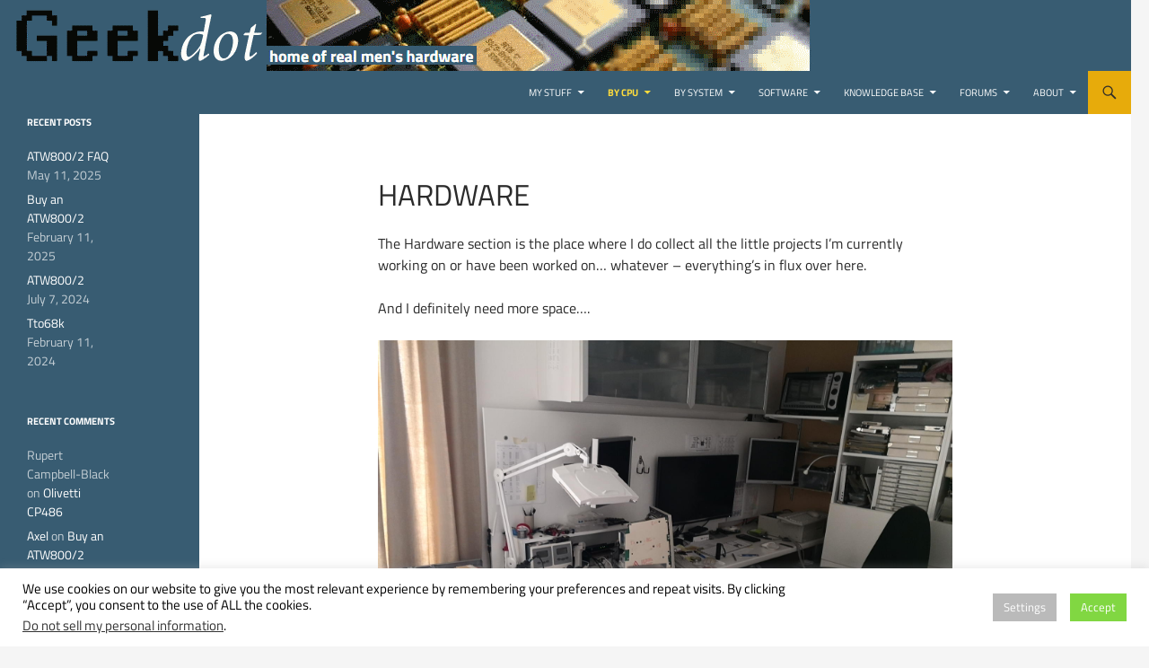

--- FILE ---
content_type: text/html; charset=UTF-8
request_url: https://www.geekdot.com/hardware/
body_size: 20161
content:
<!DOCTYPE html>
<!--[if IE 7]>
<html class="ie ie7" lang="en-US">
<![endif]-->
<!--[if IE 8]>
<html class="ie ie8" lang="en-US">
<![endif]-->
<!--[if !(IE 7) & !(IE 8)]><!-->
<html lang="en-US">
<!--<![endif]-->
<head>
	<meta charset="UTF-8">
	<meta name="viewport" content="width=device-width">
	<meta name="yandex-verification" content="d66d7c051f96805e" />
	<title>Hardware - GeekDot</title>
	<link rel="profile" href="http://gmpg.org/xfn/11">
	<link rel="pingback" href="https://www.geekdot.com/xmlrpc.php">
	<!--[if lt IE 9]>
	<script src="https://www.geekdot.com/wp-content/themes/twentyfourteen/js/html5.js"></script>
	<![endif]-->
	<meta name='robots' content='index, follow, max-image-preview:large, max-snippet:-1, max-video-preview:-1' />
<!-- Google tag (gtag.js) consent mode dataLayer added by Site Kit -->
<script id="google_gtagjs-js-consent-mode-data-layer">
window.dataLayer = window.dataLayer || [];function gtag(){dataLayer.push(arguments);}
gtag('consent', 'default', {"ad_personalization":"denied","ad_storage":"denied","ad_user_data":"denied","analytics_storage":"denied","functionality_storage":"denied","security_storage":"denied","personalization_storage":"denied","region":["AT","BE","BG","CH","CY","CZ","DE","DK","EE","ES","FI","FR","GB","GR","HR","HU","IE","IS","IT","LI","LT","LU","LV","MT","NL","NO","PL","PT","RO","SE","SI","SK"],"wait_for_update":500});
window._googlesitekitConsentCategoryMap = {"statistics":["analytics_storage"],"marketing":["ad_storage","ad_user_data","ad_personalization"],"functional":["functionality_storage","security_storage"],"preferences":["personalization_storage"]};
window._googlesitekitConsents = {"ad_personalization":"denied","ad_storage":"denied","ad_user_data":"denied","analytics_storage":"denied","functionality_storage":"denied","security_storage":"denied","personalization_storage":"denied","region":["AT","BE","BG","CH","CY","CZ","DE","DK","EE","ES","FI","FR","GB","GR","HR","HU","IE","IS","IT","LI","LT","LU","LV","MT","NL","NO","PL","PT","RO","SE","SI","SK"],"wait_for_update":500};
</script>
<!-- End Google tag (gtag.js) consent mode dataLayer added by Site Kit -->

	<!-- This site is optimized with the Yoast SEO plugin v26.7 - https://yoast.com/wordpress/plugins/seo/ -->
	<link rel="canonical" href="https://www.geekdot.com/hardware/" />
	<meta property="og:locale" content="en_US" />
	<meta property="og:type" content="article" />
	<meta property="og:title" content="Hardware - GeekDot" />
	<meta property="og:description" content="The Hardware section is the place where I do collect all the little projects I&#8217;m currently working on or have been worked on&#8230; whatever &#8211; everything&#8217;s in flux over here. And I definitely need more space&#8230;." />
	<meta property="og:url" content="https://www.geekdot.com/hardware/" />
	<meta property="og:site_name" content="GeekDot" />
	<meta property="article:modified_time" content="2021-06-15T15:06:27+00:00" />
	<meta property="og:image" content="http://www.geekdot.com/wp-content/uploads/2018/09/IMG_20180928_163236.jpg" />
	<meta name="twitter:card" content="summary_large_image" />
	<meta name="twitter:label1" content="Est. reading time" />
	<meta name="twitter:data1" content="1 minute" />
	<script type="application/ld+json" class="yoast-schema-graph">{"@context":"https://schema.org","@graph":[{"@type":"WebPage","@id":"https://www.geekdot.com/hardware/","url":"https://www.geekdot.com/hardware/","name":"Hardware - GeekDot","isPartOf":{"@id":"https://www.geekdot.com/#website"},"primaryImageOfPage":{"@id":"https://www.geekdot.com/hardware/#primaryimage"},"image":{"@id":"https://www.geekdot.com/hardware/#primaryimage"},"thumbnailUrl":"http://www.geekdot.com/wp-content/uploads/2018/09/IMG_20180928_163236.jpg","datePublished":"2015-05-04T15:12:46+00:00","dateModified":"2021-06-15T15:06:27+00:00","breadcrumb":{"@id":"https://www.geekdot.com/hardware/#breadcrumb"},"inLanguage":"en-US","potentialAction":[{"@type":"ReadAction","target":["https://www.geekdot.com/hardware/"]}]},{"@type":"ImageObject","inLanguage":"en-US","@id":"https://www.geekdot.com/hardware/#primaryimage","url":"https://www.geekdot.com/wp-content/uploads/2018/09/IMG_20180928_163236.jpg","contentUrl":"https://www.geekdot.com/wp-content/uploads/2018/09/IMG_20180928_163236.jpg","width":1632,"height":1224,"caption":"cof"},{"@type":"BreadcrumbList","@id":"https://www.geekdot.com/hardware/#breadcrumb","itemListElement":[{"@type":"ListItem","position":1,"name":"Home","item":"https://www.geekdot.com/"},{"@type":"ListItem","position":2,"name":"Hardware"}]},{"@type":"WebSite","@id":"https://www.geekdot.com/#website","url":"https://www.geekdot.com/","name":"GeekDot","description":"home of real men&#039;s hardware","potentialAction":[{"@type":"SearchAction","target":{"@type":"EntryPoint","urlTemplate":"https://www.geekdot.com/?s={search_term_string}"},"query-input":{"@type":"PropertyValueSpecification","valueRequired":true,"valueName":"search_term_string"}}],"inLanguage":"en-US"}]}</script>
	<!-- / Yoast SEO plugin. -->


<link rel='dns-prefetch' href='//secure.gravatar.com' />
<link rel='dns-prefetch' href='//www.googletagmanager.com' />
<link rel='dns-prefetch' href='//stats.wp.com' />

<link rel='dns-prefetch' href='//v0.wordpress.com' />
<link rel='dns-prefetch' href='//pagead2.googlesyndication.com' />
<link rel="alternate" type="application/rss+xml" title="GeekDot &raquo; Feed" href="https://www.geekdot.com/feed/" />
<link rel="alternate" type="application/rss+xml" title="GeekDot &raquo; Comments Feed" href="https://www.geekdot.com/comments/feed/" />
<link id='omgf-preload-0' rel='preload' href='//www.geekdot.com/wp-content/uploads/omgf/googlefonts/titillium-web-normal-latin-ext-400.woff2?ver=1660045462' as='font' type='font/woff2' crossorigin />
<link id='omgf-preload-1' rel='preload' href='//www.geekdot.com/wp-content/uploads/omgf/googlefonts/titillium-web-normal-latin-400.woff2?ver=1660045462' as='font' type='font/woff2' crossorigin />
<link id='omgf-preload-2' rel='preload' href='//www.geekdot.com/wp-content/uploads/omgf/googlefonts/titillium-web-normal-latin-ext-700.woff2?ver=1660045462' as='font' type='font/woff2' crossorigin />
<link id='omgf-preload-3' rel='preload' href='//www.geekdot.com/wp-content/uploads/omgf/googlefonts/titillium-web-normal-latin-700.woff2?ver=1660045462' as='font' type='font/woff2' crossorigin />
<link rel="alternate" title="oEmbed (JSON)" type="application/json+oembed" href="https://www.geekdot.com/wp-json/oembed/1.0/embed?url=https%3A%2F%2Fwww.geekdot.com%2Fhardware%2F" />
<link rel="alternate" title="oEmbed (XML)" type="text/xml+oembed" href="https://www.geekdot.com/wp-json/oembed/1.0/embed?url=https%3A%2F%2Fwww.geekdot.com%2Fhardware%2F&#038;format=xml" />
<style id='wp-img-auto-sizes-contain-inline-css'>
img:is([sizes=auto i],[sizes^="auto," i]){contain-intrinsic-size:3000px 1500px}
/*# sourceURL=wp-img-auto-sizes-contain-inline-css */
</style>
<link rel='stylesheet' id='twentyfourteen-jetpack-css' href='https://www.geekdot.com/wp-content/plugins/jetpack/modules/theme-tools/compat/twentyfourteen.css?ver=15.4' media='all' />
<style id='wp-emoji-styles-inline-css'>

	img.wp-smiley, img.emoji {
		display: inline !important;
		border: none !important;
		box-shadow: none !important;
		height: 1em !important;
		width: 1em !important;
		margin: 0 0.07em !important;
		vertical-align: -0.1em !important;
		background: none !important;
		padding: 0 !important;
	}
/*# sourceURL=wp-emoji-styles-inline-css */
</style>
<link rel='stylesheet' id='wp-block-library-css' href='https://www.geekdot.com/wp-includes/css/dist/block-library/style.min.css?ver=6.9' media='all' />
<style id='global-styles-inline-css'>
:root{--wp--preset--aspect-ratio--square: 1;--wp--preset--aspect-ratio--4-3: 4/3;--wp--preset--aspect-ratio--3-4: 3/4;--wp--preset--aspect-ratio--3-2: 3/2;--wp--preset--aspect-ratio--2-3: 2/3;--wp--preset--aspect-ratio--16-9: 16/9;--wp--preset--aspect-ratio--9-16: 9/16;--wp--preset--color--black: #385c72;--wp--preset--color--cyan-bluish-gray: #abb8c3;--wp--preset--color--white: #fff;--wp--preset--color--pale-pink: #f78da7;--wp--preset--color--vivid-red: #cf2e2e;--wp--preset--color--luminous-vivid-orange: #ff6900;--wp--preset--color--luminous-vivid-amber: #fcb900;--wp--preset--color--light-green-cyan: #7bdcb5;--wp--preset--color--vivid-green-cyan: #00d084;--wp--preset--color--pale-cyan-blue: #8ed1fc;--wp--preset--color--vivid-cyan-blue: #0693e3;--wp--preset--color--vivid-purple: #9b51e0;--wp--preset--color--green: #e7ab0b;--wp--preset--color--dark-gray: #2b2b2b;--wp--preset--color--medium-gray: #767676;--wp--preset--color--light-gray: #f5f5f5;--wp--preset--gradient--vivid-cyan-blue-to-vivid-purple: linear-gradient(135deg,rgb(6,147,227) 0%,rgb(155,81,224) 100%);--wp--preset--gradient--light-green-cyan-to-vivid-green-cyan: linear-gradient(135deg,rgb(122,220,180) 0%,rgb(0,208,130) 100%);--wp--preset--gradient--luminous-vivid-amber-to-luminous-vivid-orange: linear-gradient(135deg,rgb(252,185,0) 0%,rgb(255,105,0) 100%);--wp--preset--gradient--luminous-vivid-orange-to-vivid-red: linear-gradient(135deg,rgb(255,105,0) 0%,rgb(207,46,46) 100%);--wp--preset--gradient--very-light-gray-to-cyan-bluish-gray: linear-gradient(135deg,rgb(238,238,238) 0%,rgb(169,184,195) 100%);--wp--preset--gradient--cool-to-warm-spectrum: linear-gradient(135deg,rgb(74,234,220) 0%,rgb(151,120,209) 20%,rgb(207,42,186) 40%,rgb(238,44,130) 60%,rgb(251,105,98) 80%,rgb(254,248,76) 100%);--wp--preset--gradient--blush-light-purple: linear-gradient(135deg,rgb(255,206,236) 0%,rgb(152,150,240) 100%);--wp--preset--gradient--blush-bordeaux: linear-gradient(135deg,rgb(254,205,165) 0%,rgb(254,45,45) 50%,rgb(107,0,62) 100%);--wp--preset--gradient--luminous-dusk: linear-gradient(135deg,rgb(255,203,112) 0%,rgb(199,81,192) 50%,rgb(65,88,208) 100%);--wp--preset--gradient--pale-ocean: linear-gradient(135deg,rgb(255,245,203) 0%,rgb(182,227,212) 50%,rgb(51,167,181) 100%);--wp--preset--gradient--electric-grass: linear-gradient(135deg,rgb(202,248,128) 0%,rgb(113,206,126) 100%);--wp--preset--gradient--midnight: linear-gradient(135deg,rgb(2,3,129) 0%,rgb(40,116,252) 100%);--wp--preset--font-size--small: 13px;--wp--preset--font-size--medium: 20px;--wp--preset--font-size--large: 36px;--wp--preset--font-size--x-large: 42px;--wp--preset--spacing--20: 0.44rem;--wp--preset--spacing--30: 0.67rem;--wp--preset--spacing--40: 1rem;--wp--preset--spacing--50: 1.5rem;--wp--preset--spacing--60: 2.25rem;--wp--preset--spacing--70: 3.38rem;--wp--preset--spacing--80: 5.06rem;--wp--preset--shadow--natural: 6px 6px 9px rgba(0, 0, 0, 0.2);--wp--preset--shadow--deep: 12px 12px 50px rgba(0, 0, 0, 0.4);--wp--preset--shadow--sharp: 6px 6px 0px rgba(0, 0, 0, 0.2);--wp--preset--shadow--outlined: 6px 6px 0px -3px rgb(255, 255, 255), 6px 6px rgb(0, 0, 0);--wp--preset--shadow--crisp: 6px 6px 0px rgb(0, 0, 0);}:where(.is-layout-flex){gap: 0.5em;}:where(.is-layout-grid){gap: 0.5em;}body .is-layout-flex{display: flex;}.is-layout-flex{flex-wrap: wrap;align-items: center;}.is-layout-flex > :is(*, div){margin: 0;}body .is-layout-grid{display: grid;}.is-layout-grid > :is(*, div){margin: 0;}:where(.wp-block-columns.is-layout-flex){gap: 2em;}:where(.wp-block-columns.is-layout-grid){gap: 2em;}:where(.wp-block-post-template.is-layout-flex){gap: 1.25em;}:where(.wp-block-post-template.is-layout-grid){gap: 1.25em;}.has-black-color{color: var(--wp--preset--color--black) !important;}.has-cyan-bluish-gray-color{color: var(--wp--preset--color--cyan-bluish-gray) !important;}.has-white-color{color: var(--wp--preset--color--white) !important;}.has-pale-pink-color{color: var(--wp--preset--color--pale-pink) !important;}.has-vivid-red-color{color: var(--wp--preset--color--vivid-red) !important;}.has-luminous-vivid-orange-color{color: var(--wp--preset--color--luminous-vivid-orange) !important;}.has-luminous-vivid-amber-color{color: var(--wp--preset--color--luminous-vivid-amber) !important;}.has-light-green-cyan-color{color: var(--wp--preset--color--light-green-cyan) !important;}.has-vivid-green-cyan-color{color: var(--wp--preset--color--vivid-green-cyan) !important;}.has-pale-cyan-blue-color{color: var(--wp--preset--color--pale-cyan-blue) !important;}.has-vivid-cyan-blue-color{color: var(--wp--preset--color--vivid-cyan-blue) !important;}.has-vivid-purple-color{color: var(--wp--preset--color--vivid-purple) !important;}.has-black-background-color{background-color: var(--wp--preset--color--black) !important;}.has-cyan-bluish-gray-background-color{background-color: var(--wp--preset--color--cyan-bluish-gray) !important;}.has-white-background-color{background-color: var(--wp--preset--color--white) !important;}.has-pale-pink-background-color{background-color: var(--wp--preset--color--pale-pink) !important;}.has-vivid-red-background-color{background-color: var(--wp--preset--color--vivid-red) !important;}.has-luminous-vivid-orange-background-color{background-color: var(--wp--preset--color--luminous-vivid-orange) !important;}.has-luminous-vivid-amber-background-color{background-color: var(--wp--preset--color--luminous-vivid-amber) !important;}.has-light-green-cyan-background-color{background-color: var(--wp--preset--color--light-green-cyan) !important;}.has-vivid-green-cyan-background-color{background-color: var(--wp--preset--color--vivid-green-cyan) !important;}.has-pale-cyan-blue-background-color{background-color: var(--wp--preset--color--pale-cyan-blue) !important;}.has-vivid-cyan-blue-background-color{background-color: var(--wp--preset--color--vivid-cyan-blue) !important;}.has-vivid-purple-background-color{background-color: var(--wp--preset--color--vivid-purple) !important;}.has-black-border-color{border-color: var(--wp--preset--color--black) !important;}.has-cyan-bluish-gray-border-color{border-color: var(--wp--preset--color--cyan-bluish-gray) !important;}.has-white-border-color{border-color: var(--wp--preset--color--white) !important;}.has-pale-pink-border-color{border-color: var(--wp--preset--color--pale-pink) !important;}.has-vivid-red-border-color{border-color: var(--wp--preset--color--vivid-red) !important;}.has-luminous-vivid-orange-border-color{border-color: var(--wp--preset--color--luminous-vivid-orange) !important;}.has-luminous-vivid-amber-border-color{border-color: var(--wp--preset--color--luminous-vivid-amber) !important;}.has-light-green-cyan-border-color{border-color: var(--wp--preset--color--light-green-cyan) !important;}.has-vivid-green-cyan-border-color{border-color: var(--wp--preset--color--vivid-green-cyan) !important;}.has-pale-cyan-blue-border-color{border-color: var(--wp--preset--color--pale-cyan-blue) !important;}.has-vivid-cyan-blue-border-color{border-color: var(--wp--preset--color--vivid-cyan-blue) !important;}.has-vivid-purple-border-color{border-color: var(--wp--preset--color--vivid-purple) !important;}.has-vivid-cyan-blue-to-vivid-purple-gradient-background{background: var(--wp--preset--gradient--vivid-cyan-blue-to-vivid-purple) !important;}.has-light-green-cyan-to-vivid-green-cyan-gradient-background{background: var(--wp--preset--gradient--light-green-cyan-to-vivid-green-cyan) !important;}.has-luminous-vivid-amber-to-luminous-vivid-orange-gradient-background{background: var(--wp--preset--gradient--luminous-vivid-amber-to-luminous-vivid-orange) !important;}.has-luminous-vivid-orange-to-vivid-red-gradient-background{background: var(--wp--preset--gradient--luminous-vivid-orange-to-vivid-red) !important;}.has-very-light-gray-to-cyan-bluish-gray-gradient-background{background: var(--wp--preset--gradient--very-light-gray-to-cyan-bluish-gray) !important;}.has-cool-to-warm-spectrum-gradient-background{background: var(--wp--preset--gradient--cool-to-warm-spectrum) !important;}.has-blush-light-purple-gradient-background{background: var(--wp--preset--gradient--blush-light-purple) !important;}.has-blush-bordeaux-gradient-background{background: var(--wp--preset--gradient--blush-bordeaux) !important;}.has-luminous-dusk-gradient-background{background: var(--wp--preset--gradient--luminous-dusk) !important;}.has-pale-ocean-gradient-background{background: var(--wp--preset--gradient--pale-ocean) !important;}.has-electric-grass-gradient-background{background: var(--wp--preset--gradient--electric-grass) !important;}.has-midnight-gradient-background{background: var(--wp--preset--gradient--midnight) !important;}.has-small-font-size{font-size: var(--wp--preset--font-size--small) !important;}.has-medium-font-size{font-size: var(--wp--preset--font-size--medium) !important;}.has-large-font-size{font-size: var(--wp--preset--font-size--large) !important;}.has-x-large-font-size{font-size: var(--wp--preset--font-size--x-large) !important;}
/*# sourceURL=global-styles-inline-css */
</style>

<style id='classic-theme-styles-inline-css'>
/*! This file is auto-generated */
.wp-block-button__link{color:#fff;background-color:#32373c;border-radius:9999px;box-shadow:none;text-decoration:none;padding:calc(.667em + 2px) calc(1.333em + 2px);font-size:1.125em}.wp-block-file__button{background:#32373c;color:#fff;text-decoration:none}
/*# sourceURL=/wp-includes/css/classic-themes.min.css */
</style>
<link rel='stylesheet' id='bbp-default-css' href='https://www.geekdot.com/wp-content/plugins/bbpress/templates/default/css/bbpress.min.css?ver=2.6.14' media='all' />
<link rel='stylesheet' id='cookie-law-info-css' href='https://www.geekdot.com/wp-content/plugins/cookie-law-info/legacy/public/css/cookie-law-info-public.css?ver=3.3.9.1' media='all' />
<link rel='stylesheet' id='cookie-law-info-gdpr-css' href='https://www.geekdot.com/wp-content/plugins/cookie-law-info/legacy/public/css/cookie-law-info-gdpr.css?ver=3.3.9.1' media='all' />
<link rel='stylesheet' id='progress_wp_br_bootstrap-css' href='https://www.geekdot.com/wp-content/plugins/progress-bar-wp/assets/css/bootstrap.css?ver=6.9' media='all' />
<link rel='stylesheet' id='progr_wp_b-font-awesome-css' href='https://www.geekdot.com/wp-content/plugins/progress-bar-wp/assets/css/font-awesome/css/font-awesome.min.css?ver=6.9' media='all' />
<link rel='stylesheet' id='progr_wp_jq-ae-css' href='https://www.geekdot.com/wp-content/plugins/progress-bar-wp/assets/css/meanmenu.min.css?ver=6.9' media='all' />
<link rel='stylesheet' id='progr_wp_animate-ae-css' href='https://www.geekdot.com/wp-content/plugins/progress-bar-wp/assets/css/animate.min.css?ver=6.9' media='all' />
<link rel='stylesheet' id='googlefonts-css' href='//www.geekdot.com/wp-content/uploads/omgf/googlefonts/googlefonts.css?ver=1660045462' media='all' />
<link rel='stylesheet' id='twentyfourteen-lato-css' href='https://www.geekdot.com/wp-content/themes/twentyfourteen/fonts/font-lato.css?ver=20230328' media='all' />
<link rel='stylesheet' id='genericons-css' href='https://www.geekdot.com/wp-content/plugins/jetpack/_inc/genericons/genericons/genericons.css?ver=3.1' media='all' />
<link rel='stylesheet' id='twentyfourteen-style-css' href='https://www.geekdot.com/wp-content/themes/twentyfourteen-child/style.css?ver=20251202' media='all' />
<link rel='stylesheet' id='twentyfourteen-block-style-css' href='https://www.geekdot.com/wp-content/themes/twentyfourteen/css/blocks.css?ver=20250715' media='all' />
<link rel='stylesheet' id='gdatt-attachments-css' href='https://www.geekdot.com/wp-content/plugins/gd-bbpress-attachments/css/front.min.css?ver=4.9.3_b2830_free' media='all' />
<link rel='stylesheet' id='um_modal-css' href='https://www.geekdot.com/wp-content/plugins/ultimate-member/assets/css/um-modal.min.css?ver=2.11.1' media='all' />
<link rel='stylesheet' id='um_ui-css' href='https://www.geekdot.com/wp-content/plugins/ultimate-member/assets/libs/jquery-ui/jquery-ui.min.css?ver=1.13.2' media='all' />
<link rel='stylesheet' id='um_tipsy-css' href='https://www.geekdot.com/wp-content/plugins/ultimate-member/assets/libs/tipsy/tipsy.min.css?ver=1.0.0a' media='all' />
<link rel='stylesheet' id='um_raty-css' href='https://www.geekdot.com/wp-content/plugins/ultimate-member/assets/libs/raty/um-raty.min.css?ver=2.6.0' media='all' />
<link rel='stylesheet' id='select2-css' href='https://www.geekdot.com/wp-content/plugins/ultimate-member/assets/libs/select2/select2.min.css?ver=4.0.13' media='all' />
<link rel='stylesheet' id='um_fileupload-css' href='https://www.geekdot.com/wp-content/plugins/ultimate-member/assets/css/um-fileupload.min.css?ver=2.11.1' media='all' />
<link rel='stylesheet' id='um_confirm-css' href='https://www.geekdot.com/wp-content/plugins/ultimate-member/assets/libs/um-confirm/um-confirm.min.css?ver=1.0' media='all' />
<link rel='stylesheet' id='um_datetime-css' href='https://www.geekdot.com/wp-content/plugins/ultimate-member/assets/libs/pickadate/default.min.css?ver=3.6.2' media='all' />
<link rel='stylesheet' id='um_datetime_date-css' href='https://www.geekdot.com/wp-content/plugins/ultimate-member/assets/libs/pickadate/default.date.min.css?ver=3.6.2' media='all' />
<link rel='stylesheet' id='um_datetime_time-css' href='https://www.geekdot.com/wp-content/plugins/ultimate-member/assets/libs/pickadate/default.time.min.css?ver=3.6.2' media='all' />
<link rel='stylesheet' id='um_fonticons_ii-css' href='https://www.geekdot.com/wp-content/plugins/ultimate-member/assets/libs/legacy/fonticons/fonticons-ii.min.css?ver=2.11.1' media='all' />
<link rel='stylesheet' id='um_fonticons_fa-css' href='https://www.geekdot.com/wp-content/plugins/ultimate-member/assets/libs/legacy/fonticons/fonticons-fa.min.css?ver=2.11.1' media='all' />
<link rel='stylesheet' id='um_fontawesome-css' href='https://www.geekdot.com/wp-content/plugins/ultimate-member/assets/css/um-fontawesome.min.css?ver=6.5.2' media='all' />
<link rel='stylesheet' id='um_common-css' href='https://www.geekdot.com/wp-content/plugins/ultimate-member/assets/css/common.min.css?ver=2.11.1' media='all' />
<link rel='stylesheet' id='um_responsive-css' href='https://www.geekdot.com/wp-content/plugins/ultimate-member/assets/css/um-responsive.min.css?ver=2.11.1' media='all' />
<link rel='stylesheet' id='um_styles-css' href='https://www.geekdot.com/wp-content/plugins/ultimate-member/assets/css/um-styles.min.css?ver=2.11.1' media='all' />
<link rel='stylesheet' id='um_crop-css' href='https://www.geekdot.com/wp-content/plugins/ultimate-member/assets/libs/cropper/cropper.min.css?ver=1.6.1' media='all' />
<link rel='stylesheet' id='um_profile-css' href='https://www.geekdot.com/wp-content/plugins/ultimate-member/assets/css/um-profile.min.css?ver=2.11.1' media='all' />
<link rel='stylesheet' id='um_account-css' href='https://www.geekdot.com/wp-content/plugins/ultimate-member/assets/css/um-account.min.css?ver=2.11.1' media='all' />
<link rel='stylesheet' id='um_misc-css' href='https://www.geekdot.com/wp-content/plugins/ultimate-member/assets/css/um-misc.min.css?ver=2.11.1' media='all' />
<link rel='stylesheet' id='um_default_css-css' href='https://www.geekdot.com/wp-content/plugins/ultimate-member/assets/css/um-old-default.min.css?ver=2.11.1' media='all' />
<link rel='stylesheet' id='wpgdprc-front-css-css' href='https://www.geekdot.com/wp-content/plugins/wp-gdpr-compliance/Assets/css/front.css?ver=1706535185' media='all' />
<style id='wpgdprc-front-css-inline-css'>
:root{--wp-gdpr--bar--background-color: #000000;--wp-gdpr--bar--color: #ffffff;--wp-gdpr--button--background-color: #000000;--wp-gdpr--button--background-color--darken: #000000;--wp-gdpr--button--color: #ffffff;}
/*# sourceURL=wpgdprc-front-css-inline-css */
</style>
<script src="https://www.geekdot.com/wp-includes/js/jquery/jquery.min.js?ver=3.7.1" id="jquery-core-js"></script>
<script src="https://www.geekdot.com/wp-includes/js/jquery/jquery-migrate.min.js?ver=3.4.1" id="jquery-migrate-js"></script>
<script id="cookie-law-info-js-extra">
var Cli_Data = {"nn_cookie_ids":[],"cookielist":[],"non_necessary_cookies":[],"ccpaEnabled":"1","ccpaRegionBased":"","ccpaBarEnabled":"","strictlyEnabled":["necessary","obligatoire"],"ccpaType":"ccpa_gdpr","js_blocking":"","custom_integration":"","triggerDomRefresh":"","secure_cookies":""};
var cli_cookiebar_settings = {"animate_speed_hide":"500","animate_speed_show":"500","background":"#fff","border":"#444","border_on":"","button_1_button_colour":"#81d742","button_1_button_hover":"#67ac35","button_1_link_colour":"#fff","button_1_as_button":"1","button_1_new_win":"","button_2_button_colour":"#333","button_2_button_hover":"#292929","button_2_link_colour":"#444","button_2_as_button":"","button_2_hidebar":"","button_3_button_colour":"#000","button_3_button_hover":"#000000","button_3_link_colour":"#fff","button_3_as_button":"1","button_3_new_win":"","button_4_button_colour":"#bababa","button_4_button_hover":"#959595","button_4_link_colour":"#fff","button_4_as_button":"1","button_7_button_colour":"#61a229","button_7_button_hover":"#4e8221","button_7_link_colour":"#fff","button_7_as_button":"1","button_7_new_win":"","font_family":"inherit","header_fix":"","notify_animate_hide":"1","notify_animate_show":"","notify_div_id":"#cookie-law-info-bar","notify_position_horizontal":"right","notify_position_vertical":"bottom","scroll_close":"","scroll_close_reload":"","accept_close_reload":"","reject_close_reload":"","showagain_tab":"","showagain_background":"#fff","showagain_border":"#000","showagain_div_id":"#cookie-law-info-again","showagain_x_position":"100px","text":"#000","show_once_yn":"","show_once":"10000","logging_on":"","as_popup":"","popup_overlay":"1","bar_heading_text":"","cookie_bar_as":"banner","popup_showagain_position":"bottom-right","widget_position":"left"};
var log_object = {"ajax_url":"https://www.geekdot.com/wp-admin/admin-ajax.php"};
//# sourceURL=cookie-law-info-js-extra
</script>
<script src="https://www.geekdot.com/wp-content/plugins/cookie-law-info/legacy/public/js/cookie-law-info-public.js?ver=3.3.9.1" id="cookie-law-info-js"></script>
<script id="cookie-law-info-ccpa-js-extra">
var ccpa_data = {"opt_out_prompt":"Do you really wish to opt out?","opt_out_confirm":"Confirm","opt_out_cancel":"Cancel"};
//# sourceURL=cookie-law-info-ccpa-js-extra
</script>
<script src="https://www.geekdot.com/wp-content/plugins/cookie-law-info/legacy/admin/modules/ccpa/assets/js/cookie-law-info-ccpa.js?ver=3.3.9.1" id="cookie-law-info-ccpa-js"></script>
<script src="https://www.geekdot.com/wp-content/themes/twentyfourteen/js/functions.js?ver=20250729" id="twentyfourteen-script-js" defer data-wp-strategy="defer"></script>

<!-- Google tag (gtag.js) snippet added by Site Kit -->
<!-- Google Analytics snippet added by Site Kit -->
<script src="https://www.googletagmanager.com/gtag/js?id=GT-PLHSSLV" id="google_gtagjs-js" async></script>
<script id="google_gtagjs-js-after">
window.dataLayer = window.dataLayer || [];function gtag(){dataLayer.push(arguments);}
gtag("set","linker",{"domains":["www.geekdot.com"]});
gtag("js", new Date());
gtag("set", "developer_id.dZTNiMT", true);
gtag("config", "GT-PLHSSLV");
//# sourceURL=google_gtagjs-js-after
</script>
<script src="https://www.geekdot.com/wp-content/plugins/ultimate-member/assets/js/um-gdpr.min.js?ver=2.11.1" id="um-gdpr-js"></script>
<script id="wpgdprc-front-js-js-extra">
var wpgdprcFront = {"ajaxUrl":"https://www.geekdot.com/wp-admin/admin-ajax.php","ajaxNonce":"7c4bd2f0c2","ajaxArg":"security","pluginPrefix":"wpgdprc","blogId":"1","isMultiSite":"","locale":"en_US","showSignUpModal":"","showFormModal":"","cookieName":"wpgdprc-consent","consentVersion":"","path":"/","prefix":"wpgdprc"};
//# sourceURL=wpgdprc-front-js-js-extra
</script>
<script src="https://www.geekdot.com/wp-content/plugins/wp-gdpr-compliance/Assets/js/front.min.js?ver=1706535185" id="wpgdprc-front-js-js"></script>
<link rel="https://api.w.org/" href="https://www.geekdot.com/wp-json/" /><link rel="alternate" title="JSON" type="application/json" href="https://www.geekdot.com/wp-json/wp/v2/pages/401" /><link rel="EditURI" type="application/rsd+xml" title="RSD" href="https://www.geekdot.com/xmlrpc.php?rsd" />
<meta name="generator" content="WordPress 6.9" />
<link rel='shortlink' href='https://wp.me/P67Gl7-6t' />
<style id="fourteen-colors" type="text/css">/* Custom Contrast Color */
		.site:before,
		#secondary,
		.site-header,
		.site-footer,
		.menu-toggle,
		.featured-content,
		.featured-content .entry-header,
		.slider-direction-nav a,
		.ie8 .featured-content,
		.ie8 .site:before,
		.has-black-background-color {
			background-color: #385c72;
		}

		.has-black-color {
			color: #385c72;
		}

		.grid .featured-content .entry-header,
		.ie8 .grid .featured-content .entry-header {
			border-color: #385c72;
		}

		.slider-control-paging a:before {
			background-color: rgba(255,255,255,.33);
		}

		.hentry .mejs-mediaelement,
		.widget .mejs-mediaelement,
 		.hentry .mejs-container .mejs-controls,
 		.widget .mejs-container .mejs-controls {
			background: #385c72;
		}

		/* Player controls need separation from the contrast background */
		.primary-sidebar .mejs-controls,
		.site-footer .mejs-controls {
			border: 1px solid;
		}
		
			.content-sidebar .widget_twentyfourteen_ephemera .widget-title:before {
				background: #385c72;
			}

			.paging-navigation,
			.content-sidebar .widget .widget-title {
				border-top-color: #385c72;
			}

			.content-sidebar .widget .widget-title, 
			.content-sidebar .widget .widget-title a,
			.paging-navigation,
			.paging-navigation a:hover,
			.paging-navigation a {
				color: #385c72;
			}

			/* Override the site title color option with an over-qualified selector, as the option is hidden. */
			h1.site-title a {
				color: #fff;
			}
		
		.menu-toggle:active,
		.menu-toggle:focus,
		.menu-toggle:hover {
			background-color: #7ca0b6;
		}
		/* Custom accent color. */
		button,
		.button,
		.contributor-posts-link,
		input[type="button"],
		input[type="reset"],
		input[type="submit"],
		.search-toggle,
		.hentry .mejs-controls .mejs-time-rail .mejs-time-current,
		.widget .mejs-controls .mejs-time-rail .mejs-time-current,
		.hentry .mejs-overlay:hover .mejs-overlay-button,
		.widget .mejs-overlay:hover .mejs-overlay-button,
		.widget button,
		.widget .button,
		.widget input[type="button"],
		.widget input[type="reset"],
		.widget input[type="submit"],
		.widget_calendar tbody a,
		.content-sidebar .widget input[type="button"],
		.content-sidebar .widget input[type="reset"],
		.content-sidebar .widget input[type="submit"],
		.slider-control-paging .slider-active:before,
		.slider-control-paging .slider-active:hover:before,
		.slider-direction-nav a:hover,
		.ie8 .primary-navigation ul ul,
		.ie8 .secondary-navigation ul ul,
		.ie8 .primary-navigation li:hover > a,
		.ie8 .primary-navigation li.focus > a,
		.ie8 .secondary-navigation li:hover > a,
		.ie8 .secondary-navigation li.focus > a,
		.wp-block-file .wp-block-file__button,
		.wp-block-button__link,
		.has-green-background-color {
			background-color: #e7ab0b;
		}

		.site-navigation a:hover,
		.is-style-outline .wp-block-button__link:not(.has-text-color),
		.has-green-color {
			color: #e7ab0b;
		}

		::-moz-selection {
			background: #e7ab0b;
		}

		::selection {
			background: #e7ab0b;
		}

		.paging-navigation .page-numbers.current {
			border-color: #e7ab0b;
		}

		@media screen and (min-width: 782px) {
			.primary-navigation li:hover > a,
			.primary-navigation li.focus > a,
			.primary-navigation ul ul {
				background-color: #e7ab0b;
			}
		}

		@media screen and (min-width: 1008px) {
			.secondary-navigation li:hover > a,
			.secondary-navigation li.focus > a,
			.secondary-navigation ul ul {
				background-color: #e7ab0b;
			}
		}
	
			.contributor-posts-link,
			.button,
			button,
			input[type="button"],
			input[type="reset"],
			input[type="submit"],
			.search-toggle:before,
			.hentry .mejs-overlay:hover .mejs-overlay-button,
			.widet .mejs-overlay:hover .mejs-overlay-button,
			.widget button,
			.widget .button,
			.widget input[type="button"],
			.widget input[type="reset"],
			.widget input[type="submit"],
			.widget_calendar tbody a,
			.widget_calendar tbody a:hover,
			.site-footer .widget_calendar tbody a,
			.content-sidebar .widget input[type="button"],
			.content-sidebar .widget input[type="reset"],
			.content-sidebar .widget input[type="submit"],
			button:hover,
			button:focus,
			.button:hover,
			.button:focus,
			.widget a.button:hover,
			.widget a.button:focus,
			.widget a.button:active,
			.content-sidebar .widget a.button,
			.content-sidebar .widget a.button:hover,
			.content-sidebar .widget a.button:focus,
			.content-sidebar .widget a.button:active,
			.contributor-posts-link:hover,
			.contributor-posts-link:active,
			input[type="button"]:hover,
			input[type="button"]:focus,
			input[type="reset"]:hover,
			input[type="reset"]:focus,
			input[type="submit"]:hover,
			input[type="submit"]:focus,
			.slider-direction-nav a:hover:before,
			.ie8 .primary-navigation li:hover > a,
			.ie8 .primary-navigation li.focus > a,
			.ie8 .secondary-navigation li:hover > a,
			.ie8 .secondary-navigation li.focus > a,
			.is-style-outline .wp-block-button__link:not(.has-text-color):hover,
			.is-style-outline .wp-block-button__link:not(.has-text-color):focus,
			.wp-block-button__link {
				color: #2b2b2b;
			}

			@media screen and (min-width: 782px) {
				.site-navigation li .current_page_item > a,
				.site-navigation li .current_page_ancestor > a,
				.site-navigation li .current-menu-item > a,
				.site-navigation li .current-menu-ancestor > a,
				.primary-navigation ul ul a,
				.primary-navigation li:hover > a,
				.primary-navigation li.focus > a,
				.primary-navigation ul ul {
					color: #2b2b2b;
				}
			}

			@media screen and (min-width: 1008px) {
				.secondary-navigation ul ul a,
				.secondary-navigation li:hover > a,
				.secondary-navigation li.focus > a,
				.secondary-navigation ul ul {
					color: #2b2b2b;
				}
			}

			::selection {
				color: #2b2b2b;
			}

			::-moz-selection {
				color: #2b2b2b;
			}

			.hentry .mejs-controls .mejs-time-rail .mejs-time-loaded,
			.widget .mejs-controls .mejs-time-rail .mejs-time-loaded {
				background-color: #2b2b2b;
			}

		
		/* Generated variants of custom accent color. */
		a,
		.content-sidebar .widget a {
			color: #a16500;
		}

		.contributor-posts-link:hover,
		.button:hover,
		.button:focus,
		.slider-control-paging a:hover:before,
		.search-toggle:hover,
		.search-toggle.active,
		.search-box,
		.widget_calendar tbody a:hover,
		button:hover,
		button:focus,
		input[type="button"]:hover,
		input[type="button"]:focus,
		input[type="reset"]:hover,
		input[type="reset"]:focus,
		input[type="submit"]:hover,
		input[type="submit"]:focus,
		.widget button:hover,
		.widget .button:hover,
		.widget button:focus,
		.widget .button:focus,
		.widget input[type="button"]:hover,
		.widget input[type="button"]:focus,
		.widget input[type="reset"]:hover,
		.widget input[type="reset"]:focus,
		.widget input[type="submit"]:hover,
		.widget input[type="submit"]:focus,
		.content-sidebar .widget input[type="button"]:hover,
		.content-sidebar .widget input[type="button"]:focus,
		.content-sidebar .widget input[type="reset"]:hover,
		.content-sidebar .widget input[type="reset"]:focus,
		.content-sidebar .widget input[type="submit"]:hover,
		.content-sidebar .widget input[type="submit"]:focus,
		.ie8 .primary-navigation ul ul a:hover,
		.ie8 .primary-navigation ul ul li.focus > a,
		.ie8 .secondary-navigation ul ul a:hover,
		.ie8 .secondary-navigation ul ul li.focus > a,
		.wp-block-file .wp-block-file__button:hover,
		.wp-block-file .wp-block-file__button:focus,
		.wp-block-button__link:not(.has-text-color):hover,
		.wp-block-button__link:not(.has-text-color):focus,
		.is-style-outline .wp-block-button__link:not(.has-text-color):hover,
		.is-style-outline .wp-block-button__link:not(.has-text-color):focus {
			background-color: #ffc828;
		}

		.featured-content a:hover,
		.featured-content .entry-title a:hover,
		.widget a:hover,
		.widget-title a:hover,
		.widget_twentyfourteen_ephemera .entry-meta a:hover,
		.hentry .mejs-controls .mejs-button button:hover,
		.widget .mejs-controls .mejs-button button:hover,
		.site-info a:hover,
		.featured-content a:hover,
		.wp-block-latest-comments_comment-meta a:hover,
		.wp-block-latest-comments_comment-meta a:focus {
			color: #ffc828;
		}

		a:active,
		a:hover,
		.entry-title a:hover,
		.entry-meta a:hover,
		.cat-links a:hover,
		.entry-content .edit-link a:hover,
		.post-navigation a:hover,
		.image-navigation a:hover,
		.comment-author a:hover,
		.comment-list .pingback a:hover,
		.comment-list .trackback a:hover,
		.comment-metadata a:hover,
		.comment-reply-title small a:hover,
		.content-sidebar .widget a:hover,
		.content-sidebar .widget .widget-title a:hover,
		.content-sidebar .widget_twentyfourteen_ephemera .entry-meta a:hover {
			color: #be821d;
		}

		.page-links a:hover,
		.paging-navigation a:hover {
			border-color: #be821d;
		}

		.entry-meta .tag-links a:hover:before {
			border-right-color: #be821d;
		}

		.page-links a:hover,
		.entry-meta .tag-links a:hover {
			background-color: #be821d;
		}

		@media screen and (min-width: 782px) {
			.primary-navigation ul ul a:hover,
			.primary-navigation ul ul li.focus > a {
				background-color: #ffc828;
			}
		}

		@media screen and (min-width: 1008px) {
			.secondary-navigation ul ul a:hover,
			.secondary-navigation ul ul li.focus > a {
				background-color: #ffc828;
			}
		}

		button:active,
		.button:active,
		.contributor-posts-link:active,
		input[type="button"]:active,
		input[type="reset"]:active,
		input[type="submit"]:active,
		.widget input[type="button"]:active,
		.widget input[type="reset"]:active,
		.widget input[type="submit"]:active,
		.content-sidebar .widget input[type="button"]:active,
		.content-sidebar .widget input[type="reset"]:active,
		.content-sidebar .widget input[type="submit"]:active,
		.wp-block-file .wp-block-file__button:active,
		.wp-block-button__link:active {
			background-color: #ffdc3c;
		}

		.site-navigation .current_page_item > a,
		.site-navigation .current_page_ancestor > a,
		.site-navigation .current-menu-item > a,
		.site-navigation .current-menu-ancestor > a {
			color: #ffdc3c;
		}
	</style><meta name="generator" content="Site Kit by Google 1.170.0" /><style type='text/css' media='screen'>
	body{ font-family:"Titillium Web", arial, sans-serif;}
	h1{ font-family:"Titillium Web", arial, sans-serif;}
	h2{ font-family:"Titillium Web", arial, sans-serif;}
	h3{ font-family:"Titillium Web", arial, sans-serif;}
	h4{ font-family:"Titillium Web", arial, sans-serif;}
	h5{ font-family:"Titillium Web", arial, sans-serif;}
	h6{ font-family:"Titillium Web", arial, sans-serif;}
	p{ font-family:"Titillium Web", arial, sans-serif;}
	li{ font-family:"Titillium Web", arial, sans-serif;}
</style>
<!-- fonts delivered by Wordpress Google Fonts, a plugin by Adrian3.com -->	<style>img#wpstats{display:none}</style>
		        <script async src="https://fundingchoicesmessages.google.com/i/pub-5157310208398479?ers=1"></script><script>(function() {function signalGooglefcPresent() {if (!window.frames['googlefcPresent']) {if (document.body) {const iframe = document.createElement('iframe'); iframe.style = 'width: 0; height: 0; border: none; z-index: -1000; left: -1000px; top: -1000px;'; iframe.style.display = 'none'; iframe.name = 'googlefcPresent'; document.body.appendChild(iframe);} else {setTimeout(signalGooglefcPresent, 0);}}}signalGooglefcPresent();})();</script>
    
<!-- Google AdSense meta tags added by Site Kit -->
<meta name="google-adsense-platform-account" content="ca-host-pub-2644536267352236">
<meta name="google-adsense-platform-domain" content="sitekit.withgoogle.com">
<!-- End Google AdSense meta tags added by Site Kit -->
<style>.recentcomments a{display:inline !important;padding:0 !important;margin:0 !important;}</style>		<style type="text/css" id="twentyfourteen-header-css">
				.site-title,
		.site-description {
			clip-path: inset(50%);
			position: absolute;
		}
				</style>
		
<!-- Google AdSense snippet added by Site Kit -->
<script async src="https://pagead2.googlesyndication.com/pagead/js/adsbygoogle.js?client=ca-pub-5157310208398479&amp;host=ca-host-pub-2644536267352236" crossorigin="anonymous"></script>

<!-- End Google AdSense snippet added by Site Kit -->
<link rel="icon" href="https://www.geekdot.com/wp-content/uploads/2019/06/GeekDotAvatarBig-50x50.jpg" sizes="32x32" />
<link rel="icon" href="https://www.geekdot.com/wp-content/uploads/2019/06/GeekDotAvatarBig.jpg" sizes="192x192" />
<link rel="apple-touch-icon" href="https://www.geekdot.com/wp-content/uploads/2019/06/GeekDotAvatarBig.jpg" />
<meta name="msapplication-TileImage" content="https://www.geekdot.com/wp-content/uploads/2019/06/GeekDotAvatarBig.jpg" />
<link rel='stylesheet' id='shariffcss-css' href='https://www.geekdot.com/wp-content/plugins/shariff/css/shariff.min.css?ver=4.6.15' media='all' />
</head>

<body class="wp-singular page-template-default page page-id-401 wp-embed-responsive wp-theme-twentyfourteen wp-child-theme-twentyfourteen-child metaslider-plugin header-image full-width singular">
<div id="page" class="hfeed site">
		<div id="site-header">
		<a href="https://www.geekdot.com/" rel="home">
			<img src="https://www.geekdot.com/wp-content/uploads/2015/05/GDlogo3.gif" width="1260" height="79" alt="GeekDot">
		</a>
	</div>
	
	<header id="masthead" class="site-header" role="banner">
		<div class="header-main">
			<h1 class="site-title"><a href="https://www.geekdot.com/" rel="home">GeekDot</a></h1>

			<div class="search-toggle">
				<a href="#search-container" class="screen-reader-text" aria-expanded="false" aria-controls="search-container">Search</a>
			</div>

			<nav id="primary-navigation" class="site-navigation primary-navigation" role="navigation">
				<button class="menu-toggle">Primary Menu</button>
				<a class="screen-reader-text skip-link" href="#content">Skip to content</a>
				<div class="menu-main-container"><ul id="primary-menu" class="nav-menu"><li id="menu-item-442" class="menu-item menu-item-type-post_type menu-item-object-page menu-item-has-children menu-item-442"><a href="https://www.geekdot.com/diy-page/">My Stuff</a>
<ul class="sub-menu">
	<li id="menu-item-5059" class="menu-item menu-item-type-post_type menu-item-object-post menu-item-5059"><a href="https://www.geekdot.com/atw800_2/">ATW800/2</a></li>
	<li id="menu-item-3716" class="menu-item menu-item-type-post_type menu-item-object-post menu-item-3716"><a href="https://www.geekdot.com/numbercruncher-reloaded/">NumberCruncher Reloaded</a></li>
	<li id="menu-item-604" class="menu-item menu-item-type-post_type menu-item-object-page menu-item-has-children menu-item-604"><a href="https://www.geekdot.com/transputer-interfacing/">Transputer Interfacing</a>
	<ul class="sub-menu">
		<li id="menu-item-4497" class="menu-item menu-item-type-post_type menu-item-object-post menu-item-4497"><a href="https://www.geekdot.com/stgatw/">The STG[A]TW</a></li>
		<li id="menu-item-4606" class="menu-item menu-item-type-post_type menu-item-object-post menu-item-4606"><a href="https://www.geekdot.com/tto68k/">Tto68k</a></li>
		<li id="menu-item-4253" class="menu-item menu-item-type-post_type menu-item-object-post menu-item-4253"><a href="https://www.geekdot.com/t2c/">The T2C=</a></li>
		<li id="menu-item-72" class="menu-item menu-item-type-taxonomy menu-item-object-category menu-item-72"><a href="https://www.geekdot.com/category/hardware/diy-projects/diy-transputer-interfacing/t2a2/">T2A2</a></li>
		<li id="menu-item-2825" class="menu-item menu-item-type-post_type menu-item-object-post menu-item-2825"><a href="https://www.geekdot.com/atw800-farmcard/">ATW800 Farmcard</a></li>
		<li id="menu-item-1867" class="menu-item menu-item-type-post_type menu-item-object-post menu-item-1867"><a href="https://www.geekdot.com/imsb012-c004-replacement/">IMSB012 C004 replacement</a></li>
		<li id="menu-item-2596" class="menu-item menu-item-type-post_type menu-item-object-post menu-item-2596"><a href="https://www.geekdot.com/rs422-differential-adapter/">RS422 Differential Adapter</a></li>
	</ul>
</li>
	<li id="menu-item-4813" class="menu-item menu-item-type-post_type menu-item-object-page menu-item-has-children menu-item-4813"><a href="https://www.geekdot.com/transputer-systems/">Transputer Systems</a>
	<ul class="sub-menu">
		<li id="menu-item-83" class="menu-item menu-item-type-taxonomy menu-item-object-category menu-item-83"><a href="https://www.geekdot.com/category/systems/tower-of-power/">Tower of Power</a></li>
		<li id="menu-item-1641" class="menu-item menu-item-type-taxonomy menu-item-object-category menu-item-1641"><a href="https://www.geekdot.com/category/systems/the-cube/">The Cube</a></li>
		<li id="menu-item-2879" class="menu-item menu-item-type-post_type menu-item-object-post menu-item-2879"><a href="https://www.geekdot.com/the-final-cube/">The final Cube</a></li>
	</ul>
</li>
	<li id="menu-item-605" class="menu-item menu-item-type-post_type menu-item-object-page menu-item-has-children menu-item-605"><a href="https://www.geekdot.com/my-own-trams/">My own TRAMs</a>
	<ul class="sub-menu">
		<li id="menu-item-69" class="menu-item menu-item-type-taxonomy menu-item-object-category menu-item-69"><a href="https://www.geekdot.com/category/hardware/diy-projects/my-own-trams/am-b404/">AM-B404</a></li>
		<li id="menu-item-1887" class="menu-item menu-item-type-taxonomy menu-item-object-category menu-item-1887"><a href="https://www.geekdot.com/category/hardware/diy-projects/my-own-trams/t2shield/">T2shield</a></li>
		<li id="menu-item-70" class="menu-item menu-item-type-taxonomy menu-item-object-category menu-item-70"><a href="https://www.geekdot.com/category/hardware/diy-projects/my-own-trams/t2i2c/">T2I2C</a></li>
	</ul>
</li>
	<li id="menu-item-1490" class="menu-item menu-item-type-post_type menu-item-object-page menu-item-has-children menu-item-1490"><a href="https://www.geekdot.com/archive/">Archive</a>
	<ul class="sub-menu">
		<li id="menu-item-1491" class="menu-item menu-item-type-post_type menu-item-object-page menu-item-1491"><a href="https://www.geekdot.com/archive/7up-bbs-posts/">7up BBS posts</a></li>
		<li id="menu-item-1494" class="menu-item menu-item-type-taxonomy menu-item-object-category menu-item-1494"><a href="https://www.geekdot.com/category/archive/newton-secrets/">Newton Secrets</a></li>
		<li id="menu-item-1493" class="menu-item menu-item-type-taxonomy menu-item-object-category menu-item-1493"><a href="https://www.geekdot.com/category/archive/this-and-that/">This and that</a></li>
	</ul>
</li>
</ul>
</li>
<li id="menu-item-403" class="menu-item menu-item-type-post_type menu-item-object-page current-menu-item page_item page-item-401 current_page_item menu-item-has-children menu-item-403"><a href="https://www.geekdot.com/hardware/" aria-current="page">By CPU</a>
<ul class="sub-menu">
	<li id="menu-item-430" class="menu-item menu-item-type-post_type menu-item-object-page menu-item-has-children menu-item-430"><a href="https://www.geekdot.com/transputer/">Transputer</a>
	<ul class="sub-menu">
		<li id="menu-item-1459" class="menu-item menu-item-type-post_type menu-item-object-page menu-item-has-children menu-item-1459"><a href="https://www.geekdot.com/interfacing/">Interfacing</a>
		<ul class="sub-menu">
			<li id="menu-item-1461" class="menu-item menu-item-type-taxonomy menu-item-object-category menu-item-1461"><a href="https://www.geekdot.com/category/hardware/transputer/transputer-interfacing/inmos-b004/">Inmos B004</a></li>
			<li id="menu-item-1849" class="menu-item menu-item-type-taxonomy menu-item-object-category menu-item-1849"><a href="https://www.geekdot.com/category/hardware/transputer/transputer-interfacing/inmos-b008/">Inmos B008</a></li>
			<li id="menu-item-1508" class="menu-item menu-item-type-taxonomy menu-item-object-category menu-item-1508"><a href="https://www.geekdot.com/category/hardware/transputer/transputer-interfacing/hema-ta2/">Hema TA2</a></li>
			<li id="menu-item-1608" class="menu-item menu-item-type-taxonomy menu-item-object-category menu-item-1608"><a href="https://www.geekdot.com/category/hardware/transputer/transputer-interfacing/misc-transputer-interfacing/">Misc</a></li>
		</ul>
</li>
		<li id="menu-item-75" class="menu-item menu-item-type-taxonomy menu-item-object-category menu-item-75"><a href="https://www.geekdot.com/category/hardware/transputer/avm-b1/">AVM B1</a></li>
		<li id="menu-item-76" class="menu-item menu-item-type-taxonomy menu-item-object-category menu-item-76"><a href="https://www.geekdot.com/category/hardware/transputer/avm-t1/">AVM T1</a></li>
		<li id="menu-item-78" class="menu-item menu-item-type-taxonomy menu-item-object-category menu-item-78"><a href="https://www.geekdot.com/category/hardware/transputer/das-transputerbuch/">Das Transputerbuch</a></li>
		<li id="menu-item-3891" class="menu-item menu-item-type-post_type menu-item-object-post menu-item-3891"><a href="https://www.geekdot.com/the-inmos-b020/">The Inmos B020</a></li>
		<li id="menu-item-500" class="menu-item menu-item-type-post_type menu-item-object-page menu-item-has-children menu-item-500"><a href="https://www.geekdot.com/parsytec/">Parsytec</a>
		<ul class="sub-menu">
			<li id="menu-item-503" class="menu-item menu-item-type-taxonomy menu-item-object-category menu-item-503"><a href="https://www.geekdot.com/category/hardware/transputer/parsytec/supercluster/">SuperCluster</a></li>
			<li id="menu-item-502" class="menu-item menu-item-type-taxonomy menu-item-object-category menu-item-502"><a href="https://www.geekdot.com/category/hardware/transputer/parsytec/gigacluster/">GigaCluster</a></li>
			<li id="menu-item-501" class="menu-item menu-item-type-taxonomy menu-item-object-category menu-item-501"><a href="https://www.geekdot.com/category/hardware/transputer/parsytec/xplorer/">x&#8217;plorer</a></li>
			<li id="menu-item-1831" class="menu-item menu-item-type-post_type menu-item-object-post menu-item-1831"><a href="https://www.geekdot.com/the-ppc-parsytecs/">The PPC Parsytecs</a></li>
		</ul>
</li>
		<li id="menu-item-1209" class="menu-item menu-item-type-post_type menu-item-object-page menu-item-has-children menu-item-1209"><a href="https://www.geekdot.com/transtech/">Transtech</a>
		<ul class="sub-menu">
			<li id="menu-item-1210" class="menu-item menu-item-type-taxonomy menu-item-object-category menu-item-1210"><a href="https://www.geekdot.com/category/hardware/transputer/tmb-316/">TMB 316</a></li>
		</ul>
</li>
		<li id="menu-item-80" class="menu-item menu-item-type-taxonomy menu-item-object-category menu-item-80"><a href="https://www.geekdot.com/category/hardware/transputer/paradico/">Paradico</a></li>
		<li id="menu-item-82" class="menu-item menu-item-type-taxonomy menu-item-object-category menu-item-82"><a href="https://www.geekdot.com/category/hardware/transputer/the-t9000/">The T9000</a></li>
		<li id="menu-item-77" class="menu-item menu-item-type-taxonomy menu-item-object-category menu-item-77"><a href="https://www.geekdot.com/category/hardware/transputer/caplin-cybernetics/">Caplin Cybernetics</a></li>
	</ul>
</li>
	<li id="menu-item-433" class="menu-item menu-item-type-post_type menu-item-object-page menu-item-has-children menu-item-433"><a href="https://www.geekdot.com/intel-80860/">Intel 80860</a>
	<ul class="sub-menu">
		<li id="menu-item-89" class="menu-item menu-item-type-taxonomy menu-item-object-category menu-item-89"><a href="https://www.geekdot.com/category/hardware/intel-80860/dsm-860/">DSM-860</a></li>
		<li id="menu-item-92" class="menu-item menu-item-type-taxonomy menu-item-object-category menu-item-92"><a href="https://www.geekdot.com/category/hardware/intel-80860/number-smasher-860/">Number Smasher 860</a></li>
		<li id="menu-item-90" class="menu-item menu-item-type-taxonomy menu-item-object-category menu-item-90"><a href="https://www.geekdot.com/category/hardware/intel-80860/hauppauge-4860/">Hauppauge 4860</a></li>
		<li id="menu-item-91" class="menu-item menu-item-type-taxonomy menu-item-object-category menu-item-91"><a href="https://www.geekdot.com/category/hardware/intel-80860/kontron-sbc860/">Kontron SBC860</a></li>
		<li id="menu-item-94" class="menu-item menu-item-type-taxonomy menu-item-object-category menu-item-94"><a href="https://www.geekdot.com/category/hardware/intel-80860/the-spea-cards/">The SPEA cards</a></li>
		<li id="menu-item-1697" class="menu-item menu-item-type-taxonomy menu-item-object-category menu-item-1697"><a href="https://www.geekdot.com/category/hardware/intel-80860/myriad-dash860/">Myriad Dash860</a></li>
		<li id="menu-item-93" class="menu-item menu-item-type-taxonomy menu-item-object-category menu-item-93"><a href="https://www.geekdot.com/category/hardware/intel-80860/olivetti-cp486/">Olivetti CP486</a></li>
	</ul>
</li>
	<li id="menu-item-445" class="menu-item menu-item-type-post_type menu-item-object-page menu-item-has-children menu-item-445"><a href="https://www.geekdot.com/mips/">MIPS</a>
	<ul class="sub-menu">
		<li id="menu-item-2493" class="menu-item menu-item-type-taxonomy menu-item-object-category menu-item-2493"><a href="https://www.geekdot.com/category/hardware/mips/rs2030/">RS2030</a></li>
		<li id="menu-item-96" class="menu-item menu-item-type-taxonomy menu-item-object-category menu-item-96"><a href="https://www.geekdot.com/category/hardware/mips/mirohighrisc-mirotiger/">miroHIGHRISC &amp; miroTIGER</a></li>
	</ul>
</li>
	<li id="menu-item-4571" class="menu-item menu-item-type-post_type menu-item-object-page menu-item-has-children menu-item-4571"><a href="https://www.geekdot.com/motorola-68k/">Motorola 68k</a>
	<ul class="sub-menu">
		<li id="menu-item-4776" class="menu-item menu-item-type-post_type menu-item-object-post menu-item-4776"><a href="https://www.geekdot.com/atw800_2/">ATW800/2</a></li>
		<li id="menu-item-4572" class="menu-item menu-item-type-post_type menu-item-object-post menu-item-4572"><a href="https://www.geekdot.com/stgatw/">The STG[A]TW</a></li>
		<li id="menu-item-4605" class="menu-item menu-item-type-post_type menu-item-object-post menu-item-4605"><a href="https://www.geekdot.com/tto68k/">Tto68k</a></li>
		<li id="menu-item-4573" class="menu-item menu-item-type-post_type menu-item-object-post menu-item-4573"><a href="https://www.geekdot.com/carrera-040-in-an-se-30/">Carrera 040 in an SE/30</a></li>
	</ul>
</li>
	<li id="menu-item-444" class="menu-item menu-item-type-post_type menu-item-object-page menu-item-has-children menu-item-444"><a href="https://www.geekdot.com/motorola-88k/">Motorola 88k</a>
	<ul class="sub-menu">
		<li id="menu-item-100" class="menu-item menu-item-type-taxonomy menu-item-object-category menu-item-100"><a href="https://www.geekdot.com/category/hardware/motorola-88k/motorola-m8120/">Motorola M8120</a></li>
		<li id="menu-item-101" class="menu-item menu-item-type-taxonomy menu-item-object-category menu-item-101"><a href="https://www.geekdot.com/category/hardware/motorola-88k/ncd-x-terminal/">NCD X-Terminal</a></li>
	</ul>
</li>
	<li id="menu-item-443" class="menu-item menu-item-type-post_type menu-item-object-page menu-item-has-children menu-item-443"><a href="https://www.geekdot.com/miscellaneous/">Miscellaneous</a>
	<ul class="sub-menu">
		<li id="menu-item-2253" class="menu-item menu-item-type-post_type menu-item-object-post menu-item-2253"><a href="https://www.geekdot.com/helios-arm/">ARM eval boards and Helios</a></li>
		<li id="menu-item-2028" class="menu-item menu-item-type-post_type menu-item-object-page menu-item-2028"><a href="https://www.geekdot.com/tiga/">TIGA</a></li>
		<li id="menu-item-98" class="menu-item menu-item-type-taxonomy menu-item-object-category menu-item-98"><a href="https://www.geekdot.com/category/hardware/misc/the-spea-panther/">The SPEA Panther</a></li>
		<li id="menu-item-1837" class="menu-item menu-item-type-taxonomy menu-item-object-category menu-item-1837"><a href="https://www.geekdot.com/category/knowledge-base/chips/">Weitek 4167</a></li>
	</ul>
</li>
</ul>
</li>
<li id="menu-item-427" class="menu-item menu-item-type-post_type menu-item-object-page menu-item-has-children menu-item-427"><a href="https://www.geekdot.com/systems/">By System</a>
<ul class="sub-menu">
	<li id="menu-item-2443" class="menu-item menu-item-type-post_type menu-item-object-page menu-item-2443"><a href="https://www.geekdot.com/apple-macintosh/">Apple Macintosh</a></li>
	<li id="menu-item-4772" class="menu-item menu-item-type-post_type menu-item-object-page menu-item-has-children menu-item-4772"><a href="https://www.geekdot.com/apple-ii/">Apple II</a>
	<ul class="sub-menu">
		<li id="menu-item-4773" class="menu-item menu-item-type-taxonomy menu-item-object-category menu-item-4773"><a href="https://www.geekdot.com/category/hardware/diy-projects/numbercruncher-reloaded/">NumberCruncher Reloaded</a></li>
		<li id="menu-item-4774" class="menu-item menu-item-type-taxonomy menu-item-object-category menu-item-4774"><a href="https://www.geekdot.com/category/hardware/diy-projects/diy-transputer-interfacing/t2a2/">T2A2</a></li>
	</ul>
</li>
	<li id="menu-item-4492" class="menu-item menu-item-type-post_type menu-item-object-page menu-item-has-children menu-item-4492"><a href="https://www.geekdot.com/atari-68k/">Atari 68k</a>
	<ul class="sub-menu">
		<li id="menu-item-4775" class="menu-item menu-item-type-post_type menu-item-object-post menu-item-4775"><a href="https://www.geekdot.com/atw800_2/">ATW800/2</a></li>
		<li id="menu-item-5176" class="menu-item menu-item-type-post_type menu-item-object-post menu-item-5176"><a href="https://www.geekdot.com/stgatw/">The STG[A]TW</a></li>
		<li id="menu-item-2799" class="menu-item menu-item-type-post_type menu-item-object-post menu-item-2799"><a href="https://www.geekdot.com/atari-2080stf-a-prototype/">Atari 2080STF</a></li>
	</ul>
</li>
	<li id="menu-item-4780" class="menu-item menu-item-type-post_type menu-item-object-page menu-item-has-children menu-item-4780"><a href="https://www.geekdot.com/commodore/">Commodore</a>
	<ul class="sub-menu">
		<li id="menu-item-4781" class="menu-item menu-item-type-taxonomy menu-item-object-category menu-item-4781"><a href="https://www.geekdot.com/category/hardware/diy-projects/diy-transputer-interfacing/t2c64/">T2C64</a></li>
	</ul>
</li>
	<li id="menu-item-4485" class="menu-item menu-item-type-post_type menu-item-object-page menu-item-has-children menu-item-4485"><a href="https://www.geekdot.com/pc-systems/">PC Systems</a>
	<ul class="sub-menu">
		<li id="menu-item-2228" class="menu-item menu-item-type-post_type menu-item-object-post menu-item-2228"><a href="https://www.geekdot.com/portable-computer/">Henkelmann</a></li>
		<li id="menu-item-4486" class="menu-item menu-item-type-post_type menu-item-object-post menu-item-4486"><a href="https://www.geekdot.com/kerberos/">Kerberos</a></li>
	</ul>
</li>
	<li id="menu-item-4477" class="menu-item menu-item-type-post_type menu-item-object-page menu-item-has-children menu-item-4477"><a href="https://www.geekdot.com/workstations/">Workstations</a>
	<ul class="sub-menu">
		<li id="menu-item-105" class="menu-item menu-item-type-taxonomy menu-item-object-category menu-item-105"><a href="https://www.geekdot.com/category/systems/sparky2/">Sparky2</a></li>
		<li id="menu-item-2494" class="menu-item menu-item-type-taxonomy menu-item-object-category menu-item-2494"><a href="https://www.geekdot.com/category/hardware/mips/rs2030/">RS2030</a></li>
		<li id="menu-item-3890" class="menu-item menu-item-type-post_type menu-item-object-post menu-item-3890"><a href="https://www.geekdot.com/siemens-pc-x/">Siemens PC-X</a></li>
	</ul>
</li>
</ul>
</li>
<li id="menu-item-426" class="menu-item menu-item-type-post_type menu-item-object-page menu-item-has-children menu-item-426"><a href="https://www.geekdot.com/software/">Software</a>
<ul class="sub-menu">
	<li id="menu-item-103" class="menu-item menu-item-type-taxonomy menu-item-object-category menu-item-103"><a href="https://www.geekdot.com/category/software/transputer-software/">Transputer Software</a></li>
	<li id="menu-item-424" class="menu-item menu-item-type-post_type menu-item-object-page menu-item-has-children menu-item-424"><a href="https://www.geekdot.com/helios/">Helios</a>
	<ul class="sub-menu">
		<li id="menu-item-451" class="menu-item menu-item-type-post_type menu-item-object-page menu-item-has-children menu-item-451"><a href="https://www.geekdot.com/helios-the-transputer-os/">Helios – the Transputer OS</a>
		<ul class="sub-menu">
			<li id="menu-item-456" class="menu-item menu-item-type-taxonomy menu-item-object-category menu-item-456"><a href="https://www.geekdot.com/category/helios/helios-original/">Helios (all posts)</a></li>
		</ul>
</li>
		<li id="menu-item-450" class="menu-item menu-item-type-post_type menu-item-object-page menu-item-has-children menu-item-450"><a href="https://www.geekdot.com/helios-next-generation/">Helios Next Generation</a>
		<ul class="sub-menu">
			<li id="menu-item-455" class="menu-item menu-item-type-taxonomy menu-item-object-category menu-item-455"><a href="https://www.geekdot.com/category/helios/helios-ng/">Helios NG</a></li>
		</ul>
</li>
		<li id="menu-item-2254" class="menu-item menu-item-type-post_type menu-item-object-post menu-item-2254"><a href="https://www.geekdot.com/helios-arm/">ARM eval boards and Helios</a></li>
	</ul>
</li>
	<li id="menu-item-659" class="menu-item menu-item-type-post_type menu-item-object-page menu-item-has-children menu-item-659"><a href="https://www.geekdot.com/i860-software/">i860 Software</a>
	<ul class="sub-menu">
		<li id="menu-item-663" class="menu-item menu-item-type-taxonomy menu-item-object-category menu-item-663"><a href="https://www.geekdot.com/category/software/intel-80860-software/dsm/">DSM</a></li>
	</ul>
</li>
</ul>
</li>
<li id="menu-item-423" class="menu-item menu-item-type-post_type menu-item-object-page menu-item-has-children menu-item-423"><a href="https://www.geekdot.com/knowledge-base/">Knowledge Base</a>
<ul class="sub-menu">
	<li id="menu-item-3985" class="menu-item menu-item-type-post_type menu-item-object-page menu-item-has-children menu-item-3985"><a href="https://www.geekdot.com/apple-know-how/">Apple Know-How</a>
	<ul class="sub-menu">
		<li id="menu-item-3986" class="menu-item menu-item-type-taxonomy menu-item-object-category menu-item-3986"><a href="https://www.geekdot.com/category/apple-68k/carrera040/">Carrera040 driver disassembly</a></li>
		<li id="menu-item-3994" class="menu-item menu-item-type-post_type menu-item-object-post menu-item-3994"><a href="https://www.geekdot.com/fix-quadra-power-supply/">Fixing the Quadra 950 power-supply</a></li>
		<li id="menu-item-4479" class="menu-item menu-item-type-post_type menu-item-object-post menu-item-4479"><a href="https://www.geekdot.com/umax-tuning/">UMAX tuning</a></li>
	</ul>
</li>
	<li id="menu-item-1064" class="menu-item menu-item-type-post_type menu-item-object-page menu-item-has-children menu-item-1064"><a href="https://www.geekdot.com/knowledge-base/working-with-transputers/">Working with Transputers</a>
	<ul class="sub-menu">
		<li id="menu-item-468" class="menu-item menu-item-type-post_type menu-item-object-page menu-item-has-children menu-item-468"><a href="https://www.geekdot.com/trams/">TRAMs</a>
		<ul class="sub-menu">
			<li id="menu-item-112" class="menu-item menu-item-type-taxonomy menu-item-object-category menu-item-112"><a href="https://www.geekdot.com/category/knowledge-base/trams/inmos-trams/">INMOS TRAMs</a></li>
			<li id="menu-item-109" class="menu-item menu-item-type-taxonomy menu-item-object-category menu-item-109"><a href="https://www.geekdot.com/category/knowledge-base/trams/3rd-party-trams/">3rd party TRAMs</a></li>
			<li id="menu-item-111" class="menu-item menu-item-type-taxonomy menu-item-object-category menu-item-111"><a href="https://www.geekdot.com/category/knowledge-base/trams/htrams/">T9000 HTRAMs</a></li>
			<li id="menu-item-110" class="menu-item menu-item-type-taxonomy menu-item-object-category menu-item-110"><a href="https://www.geekdot.com/category/knowledge-base/trams/handling-trams/">Handling TRAMs</a></li>
			<li id="menu-item-1582" class="menu-item menu-item-type-taxonomy menu-item-object-category menu-item-1582"><a href="https://www.geekdot.com/category/knowledge-base/trams/tram-documentation/">Misc TRAM Documentation</a></li>
		</ul>
</li>
		<li id="menu-item-3465" class="menu-item menu-item-type-taxonomy menu-item-object-category menu-item-3465"><a href="https://www.geekdot.com/category/software/transputer-software/">Software Tools</a></li>
	</ul>
</li>
	<li id="menu-item-106" class="menu-item menu-item-type-taxonomy menu-item-object-category menu-item-106"><a href="https://www.geekdot.com/category/knowledge-base/eisa-bus/">EISA Bus</a></li>
	<li id="menu-item-2037" class="menu-item menu-item-type-post_type menu-item-object-page menu-item-has-children menu-item-2037"><a href="https://www.geekdot.com/tiga/">TIGA</a>
	<ul class="sub-menu">
		<li id="menu-item-4590" class="menu-item menu-item-type-post_type menu-item-object-post menu-item-4590"><a href="https://www.geekdot.com/tiga-basics/">TIGA – The basic stuff</a></li>
		<li id="menu-item-4589" class="menu-item menu-item-type-post_type menu-item-object-post menu-item-4589"><a href="https://www.geekdot.com/tiga-programming/">TIGA programming</a></li>
	</ul>
</li>
	<li id="menu-item-2221" class="menu-item menu-item-type-post_type menu-item-object-post menu-item-2221"><a href="https://www.geekdot.com/manufacturing-pcbs-in-china/">Manufacturing PCBs in China?</a></li>
	<li id="menu-item-3591" class="menu-item menu-item-type-post_type menu-item-object-page menu-item-3591"><a href="https://www.geekdot.com/knowledge-base/">Everything else&#8230;</a></li>
</ul>
</li>
<li id="menu-item-2100" class="menu-item menu-item-type-post_type_archive menu-item-object-forum menu-item-has-children menu-item-2100"><a href="https://www.geekdot.com/forums/">Forums</a>
<ul class="sub-menu">
	<li id="menu-item-3681" class="menu-item menu-item-type-post_type menu-item-object-page menu-item-3681"><a href="https://www.geekdot.com/login-2/">Login</a></li>
	<li id="menu-item-2121" class="menu-item menu-item-type-post_type menu-item-object-page menu-item-2121"><a href="https://www.geekdot.com/forum-index/">Available GeekDot forums</a></li>
	<li id="menu-item-3732" class="menu-item menu-item-type-post_type menu-item-object-page menu-item-3732"><a href="https://www.geekdot.com/register/">Register</a></li>
	<li id="menu-item-3692" class="menu-item menu-item-type-post_type menu-item-object-page menu-item-3692"><a href="https://www.geekdot.com/password-reset/">Password Reset</a></li>
</ul>
</li>
<li id="menu-item-1405" class="menu-item menu-item-type-post_type menu-item-object-page menu-item-has-children menu-item-1405"><a href="https://www.geekdot.com/about-me/">About</a>
<ul class="sub-menu">
	<li id="menu-item-2393" class="menu-item menu-item-type-post_type menu-item-object-page menu-item-privacy-policy menu-item-2393"><a rel="privacy-policy" href="https://www.geekdot.com/privacy-policy/">Privacy Policy</a></li>
	<li id="menu-item-1477" class="menu-item menu-item-type-taxonomy menu-item-object-category menu-item-1477"><a href="https://www.geekdot.com/category/blog/">Blog</a></li>
	<li id="menu-item-4807" class="menu-item menu-item-type-post_type menu-item-object-page menu-item-4807"><a href="https://www.geekdot.com/archive/7up-bbs-posts/">7up BBS posts</a></li>
	<li id="menu-item-4808" class="menu-item menu-item-type-post_type menu-item-object-post menu-item-4808"><a href="https://www.geekdot.com/newton-secrets-secret-newtons/">Newton Secrets – Secret Newtons</a></li>
</ul>
</li>
</ul></div>			</nav>
		</div>

		<div id="search-container" class="search-box-wrapper hide">
			<div class="search-box">
				<form role="search" method="get" class="search-form" action="https://www.geekdot.com/">
				<label>
					<span class="screen-reader-text">Search for:</span>
					<input type="search" class="search-field" placeholder="Search &hellip;" value="" name="s" />
				</label>
				<input type="submit" class="search-submit" value="Search" />
			</form>			</div>
		</div>
	</header><!-- #masthead -->

	<div id="main" class="site-main">

<div id="main-content" class="main-content">

	<div id="primary" class="content-area">
		<div id="content" class="site-content" role="main">

			
<article id="post-401" class="post-401 page type-page status-publish hentry">
	<header class="entry-header"><h1 class="entry-title">Hardware</h1></header><!-- .entry-header -->
	<div class="entry-content">
		<p>The Hardware section is the place where I do collect all the little projects I&#8217;m currently working on or have been worked on&#8230; whatever &#8211; everything&#8217;s in flux over here.</p>
<p>And I definitely need more space&#8230;.</p>
<figure id="attachment_2525" aria-describedby="caption-attachment-2525" style="width: 1632px" class="wp-caption aligncenter"><a href="https://www.geekdot.com/wp-content/uploads/2018/09/IMG_20180928_163236.jpg"><img fetchpriority="high" decoding="async" class="size-full wp-image-2525" src="https://www.geekdot.com/wp-content/uploads/2018/09/IMG_20180928_163236.jpg" alt="" width="1632" height="1224" srcset="https://www.geekdot.com/wp-content/uploads/2018/09/IMG_20180928_163236.jpg 1632w, https://www.geekdot.com/wp-content/uploads/2018/09/IMG_20180928_163236-300x225.jpg 300w, https://www.geekdot.com/wp-content/uploads/2018/09/IMG_20180928_163236-768x576.jpg 768w, https://www.geekdot.com/wp-content/uploads/2018/09/IMG_20180928_163236-1024x768.jpg 1024w" sizes="(max-width: 1632px) 100vw, 1632px" /></a><figcaption id="caption-attachment-2525" class="wp-caption-text">Oh boy&#8230;</figcaption></figure>
<div class="shariff shariff-align-flex-start shariff-widget-align-flex-start"><ul class="shariff-buttons theme-default orientation-horizontal buttonsize-small"><li class="shariff-button twitter shariff-nocustomcolor" style="background-color:#595959"><a href="https://twitter.com/share?url=https%3A%2F%2Fwww.geekdot.com%2Fhardware%2F&text=Hardware" title="Share on X" aria-label="Share on X" role="button" rel="noopener nofollow" class="shariff-link" style="; background-color:#000; color:#fff" target="_blank"><span class="shariff-icon" style=""><svg width="32px" height="20px" xmlns="http://www.w3.org/2000/svg" viewBox="0 0 24 24"><path fill="#000" d="M14.258 10.152L23.176 0h-2.113l-7.747 8.813L7.133 0H0l9.352 13.328L0 23.973h2.113l8.176-9.309 6.531 9.309h7.133zm-2.895 3.293l-.949-1.328L2.875 1.56h3.246l6.086 8.523.945 1.328 7.91 11.078h-3.246zm0 0"/></svg></span><span class="shariff-text">share</span>&nbsp;</a></li><li class="shariff-button facebook shariff-nocustomcolor" style="background-color:#4273c8"><a href="https://www.facebook.com/sharer/sharer.php?u=https%3A%2F%2Fwww.geekdot.com%2Fhardware%2F" title="Share on Facebook" aria-label="Share on Facebook" role="button" rel="nofollow" class="shariff-link" style="; background-color:#3b5998; color:#fff" target="_blank"><span class="shariff-icon" style=""><svg width="32px" height="20px" xmlns="http://www.w3.org/2000/svg" viewBox="0 0 18 32"><path fill="#3b5998" d="M17.1 0.2v4.7h-2.8q-1.5 0-2.1 0.6t-0.5 1.9v3.4h5.2l-0.7 5.3h-4.5v13.6h-5.5v-13.6h-4.5v-5.3h4.5v-3.9q0-3.3 1.9-5.2t5-1.8q2.6 0 4.1 0.2z"/></svg></span><span class="shariff-text">share</span>&nbsp;</a></li></ul></div>	</div><!-- .entry-content -->
</article><!-- #post-401 -->

		</div><!-- #content -->
	</div><!-- #primary -->
	</div><!-- #main-content -->

<div id="secondary">
		<h2 class="site-description">home of real men&#039;s hardware</h2>
	
	
		<div id="primary-sidebar" class="primary-sidebar widget-area" role="complementary">
		
		<aside id="recent-posts-2" class="widget widget_recent_entries">
		<h1 class="widget-title">Recent Posts</h1><nav aria-label="Recent Posts">
		<ul>
											<li>
					<a href="https://www.geekdot.com/atw800_2-faq/">ATW800/2 FAQ</a>
											<span class="post-date">May 11, 2025</span>
									</li>
											<li>
					<a href="https://www.geekdot.com/buy-an-atw800-2/">Buy an ATW800/2</a>
											<span class="post-date">February 11, 2025</span>
									</li>
											<li>
					<a href="https://www.geekdot.com/atw800_2/">ATW800/2</a>
											<span class="post-date">July 7, 2024</span>
									</li>
											<li>
					<a href="https://www.geekdot.com/tto68k/">Tto68k</a>
											<span class="post-date">February 11, 2024</span>
									</li>
					</ul>

		</nav></aside><aside id="recent-comments-2" class="widget widget_recent_comments"><h1 class="widget-title">Recent Comments</h1><nav aria-label="Recent Comments"><ul id="recentcomments"><li class="recentcomments"><span class="comment-author-link">Rupert Campbell-Black</span> on <a href="https://www.geekdot.com/olivetti-cp486/#comment-10374">Olivetti CP486</a></li><li class="recentcomments"><span class="comment-author-link"><a href="https://www.geekdot.com/user/akesemu/">Axel</a></span> on <a href="https://www.geekdot.com/buy-an-atw800-2/#comment-10360">Buy an ATW800/2</a></li><li class="recentcomments"><span class="comment-author-link"><a href="http://www.thecell.ar" class="url" rel="ugc external nofollow">Lastic</a></span> on <a href="https://www.geekdot.com/buy-an-atw800-2/#comment-10359">Buy an ATW800/2</a></li></ul></nav></aside><aside id="tag_cloud-3" class="widget widget_tag_cloud"><h1 class="widget-title">Tags</h1><nav aria-label="Tags"><div class="tagcloud"><ul class='wp-tag-cloud' role='list'>
	<li><a href="https://www.geekdot.com/tag/68k/" class="tag-cloud-link tag-link-250 tag-link-position-1" style="font-size: 9.2068965517241pt;" aria-label="68k (4 items)">68k</a></li>
	<li><a href="https://www.geekdot.com/tag/68030/" class="tag-cloud-link tag-link-247 tag-link-position-2" style="font-size: 9.2068965517241pt;" aria-label="68030 (4 items)">68030</a></li>
	<li><a href="https://www.geekdot.com/tag/apple/" class="tag-cloud-link tag-link-182 tag-link-position-3" style="font-size: 11.01724137931pt;" aria-label="apple (6 items)">apple</a></li>
	<li><a href="https://www.geekdot.com/tag/apple-ii/" class="tag-cloud-link tag-link-103 tag-link-position-4" style="font-size: 11.620689655172pt;" aria-label="Apple II (7 items)">Apple II</a></li>
	<li><a href="https://www.geekdot.com/tag/arduino/" class="tag-cloud-link tag-link-76 tag-link-position-5" style="font-size: 8pt;" aria-label="arduino (3 items)">arduino</a></li>
	<li><a href="https://www.geekdot.com/tag/arm/" class="tag-cloud-link tag-link-117 tag-link-position-6" style="font-size: 8pt;" aria-label="ARM (3 items)">ARM</a></li>
	<li><a href="https://www.geekdot.com/tag/assembler/" class="tag-cloud-link tag-link-81 tag-link-position-7" style="font-size: 11.01724137931pt;" aria-label="assembler (6 items)">assembler</a></li>
	<li><a href="https://www.geekdot.com/tag/atari/" class="tag-cloud-link tag-link-263 tag-link-position-8" style="font-size: 11.620689655172pt;" aria-label="Atari (7 items)">Atari</a></li>
	<li><a href="https://www.geekdot.com/tag/basic/" class="tag-cloud-link tag-link-105 tag-link-position-9" style="font-size: 8pt;" aria-label="Basic (3 items)">Basic</a></li>
	<li><a href="https://www.geekdot.com/tag/benchmark/" class="tag-cloud-link tag-link-195 tag-link-position-10" style="font-size: 9.2068965517241pt;" aria-label="benchmark (4 items)">benchmark</a></li>
	<li><a href="https://www.geekdot.com/tag/blog/" class="tag-cloud-link tag-link-225 tag-link-position-11" style="font-size: 8pt;" aria-label="blog (3 items)">blog</a></li>
	<li><a href="https://www.geekdot.com/tag/c004/" class="tag-cloud-link tag-link-136 tag-link-position-12" style="font-size: 8pt;" aria-label="C004 (3 items)">C004</a></li>
	<li><a href="https://www.geekdot.com/tag/c64/" class="tag-cloud-link tag-link-106 tag-link-position-13" style="font-size: 10.172413793103pt;" aria-label="C64 (5 items)">C64</a></li>
	<li><a href="https://www.geekdot.com/tag/cpld/" class="tag-cloud-link tag-link-142 tag-link-position-14" style="font-size: 9.2068965517241pt;" aria-label="CPLD (4 items)">CPLD</a></li>
	<li><a href="https://www.geekdot.com/tag/demo/" class="tag-cloud-link tag-link-82 tag-link-position-15" style="font-size: 13.310344827586pt;" aria-label="demo (10 items)">demo</a></li>
	<li><a href="https://www.geekdot.com/tag/design/" class="tag-cloud-link tag-link-84 tag-link-position-16" style="font-size: 9.2068965517241pt;" aria-label="design (4 items)">design</a></li>
	<li><a href="https://www.geekdot.com/tag/diy/" class="tag-cloud-link tag-link-73 tag-link-position-17" style="font-size: 15.965517241379pt;" aria-label="DIY (17 items)">DIY</a></li>
	<li><a href="https://www.geekdot.com/tag/dsm/" class="tag-cloud-link tag-link-80 tag-link-position-18" style="font-size: 8pt;" aria-label="DSM (3 items)">DSM</a></li>
	<li><a href="https://www.geekdot.com/tag/dual-cpu/" class="tag-cloud-link tag-link-85 tag-link-position-19" style="font-size: 9.2068965517241pt;" aria-label="dual CPU (4 items)">dual CPU</a></li>
	<li><a href="https://www.geekdot.com/tag/eisa/" class="tag-cloud-link tag-link-86 tag-link-position-20" style="font-size: 11.01724137931pt;" aria-label="EISA (6 items)">EISA</a></li>
	<li><a href="https://www.geekdot.com/tag/graphics/" class="tag-cloud-link tag-link-113 tag-link-position-21" style="font-size: 10.172413793103pt;" aria-label="graphics (5 items)">graphics</a></li>
	<li><a href="https://www.geekdot.com/tag/hack/" class="tag-cloud-link tag-link-88 tag-link-position-22" style="font-size: 14.637931034483pt;" aria-label="hack (13 items)">hack</a></li>
	<li><a href="https://www.geekdot.com/tag/helios/" class="tag-cloud-link tag-link-114 tag-link-position-23" style="font-size: 13.310344827586pt;" aria-label="Helios (10 items)">Helios</a></li>
	<li><a href="https://www.geekdot.com/tag/i860/" class="tag-cloud-link tag-link-78 tag-link-position-24" style="font-size: 15.603448275862pt;" aria-label="i860 (16 items)">i860</a></li>
	<li><a href="https://www.geekdot.com/tag/inmos/" class="tag-cloud-link tag-link-92 tag-link-position-25" style="font-size: 12.827586206897pt;" aria-label="INMOS (9 items)">INMOS</a></li>
	<li><a href="https://www.geekdot.com/tag/intel/" class="tag-cloud-link tag-link-124 tag-link-position-26" style="font-size: 8pt;" aria-label="Intel (3 items)">Intel</a></li>
	<li><a href="https://www.geekdot.com/tag/interface/" class="tag-cloud-link tag-link-171 tag-link-position-27" style="font-size: 9.2068965517241pt;" aria-label="interface (4 items)">interface</a></li>
	<li><a href="https://www.geekdot.com/tag/isa/" class="tag-cloud-link tag-link-108 tag-link-position-28" style="font-size: 13.793103448276pt;" aria-label="ISA (11 items)">ISA</a></li>
	<li><a href="https://www.geekdot.com/tag/know-how/" class="tag-cloud-link tag-link-122 tag-link-position-29" style="font-size: 11.01724137931pt;" aria-label="Know How (6 items)">Know How</a></li>
	<li><a href="https://www.geekdot.com/tag/linux/" class="tag-cloud-link tag-link-116 tag-link-position-30" style="font-size: 8pt;" aria-label="Linux (3 items)">Linux</a></li>
	<li><a href="https://www.geekdot.com/tag/macintosh/" class="tag-cloud-link tag-link-245 tag-link-position-31" style="font-size: 11.01724137931pt;" aria-label="macintosh (6 items)">macintosh</a></li>
	<li><a href="https://www.geekdot.com/tag/mandelbrot/" class="tag-cloud-link tag-link-79 tag-link-position-32" style="font-size: 11.01724137931pt;" aria-label="Mandelbrot (6 items)">Mandelbrot</a></li>
	<li><a href="https://www.geekdot.com/tag/mips/" class="tag-cloud-link tag-link-109 tag-link-position-33" style="font-size: 10.172413793103pt;" aria-label="MIPS (5 items)">MIPS</a></li>
	<li><a href="https://www.geekdot.com/tag/motorola/" class="tag-cloud-link tag-link-102 tag-link-position-34" style="font-size: 11.01724137931pt;" aria-label="motorola (6 items)">motorola</a></li>
	<li><a href="https://www.geekdot.com/tag/parsytec/" class="tag-cloud-link tag-link-83 tag-link-position-35" style="font-size: 9.2068965517241pt;" aria-label="Parsytec (4 items)">Parsytec</a></li>
	<li><a href="https://www.geekdot.com/tag/repair/" class="tag-cloud-link tag-link-99 tag-link-position-36" style="font-size: 9.2068965517241pt;" aria-label="repair (4 items)">repair</a></li>
	<li><a href="https://www.geekdot.com/tag/reverse-engineer/" class="tag-cloud-link tag-link-100 tag-link-position-37" style="font-size: 12.827586206897pt;" aria-label="reverse engineer (9 items)">reverse engineer</a></li>
	<li><a href="https://www.geekdot.com/tag/risc/" class="tag-cloud-link tag-link-214 tag-link-position-38" style="font-size: 10.172413793103pt;" aria-label="RISC (5 items)">RISC</a></li>
	<li><a href="https://www.geekdot.com/tag/software/" class="tag-cloud-link tag-link-125 tag-link-position-39" style="font-size: 9.2068965517241pt;" aria-label="Software (4 items)">Software</a></li>
	<li><a href="https://www.geekdot.com/tag/systems/" class="tag-cloud-link tag-link-126 tag-link-position-40" style="font-size: 8pt;" aria-label="Systems (3 items)">Systems</a></li>
	<li><a href="https://www.geekdot.com/tag/tiga/" class="tag-cloud-link tag-link-112 tag-link-position-41" style="font-size: 9.2068965517241pt;" aria-label="TIGA (4 items)">TIGA</a></li>
	<li><a href="https://www.geekdot.com/tag/tram/" class="tag-cloud-link tag-link-72 tag-link-position-42" style="font-size: 13.793103448276pt;" aria-label="TRAM (11 items)">TRAM</a></li>
	<li><a href="https://www.geekdot.com/tag/transputer/" class="tag-cloud-link tag-link-70 tag-link-position-43" style="font-size: 22pt;" aria-label="Transputer (56 items)">Transputer</a></li>
	<li><a href="https://www.geekdot.com/tag/workstation/" class="tag-cloud-link tag-link-254 tag-link-position-44" style="font-size: 9.2068965517241pt;" aria-label="workstation (4 items)">workstation</a></li>
	<li><a href="https://www.geekdot.com/tag/x-window/" class="tag-cloud-link tag-link-93 tag-link-position-45" style="font-size: 8pt;" aria-label="X window (3 items)">X window</a></li>
</ul>
</div>
</nav></aside><aside id="listcategorypostswidget-2" class="widget widget_listcategorypostswidget"><h1 class="widget-title"><a href="https://www.geekdot.com/category/news/">News</a></h1><ul class="lcp_catlist" id="lcp_instance_listcategorypostswidget-2"><li><a href="https://www.geekdot.com/pitram-ahead/">PiTRAM ahead&#8230;</a>  August 7, 2021</li><li><a href="https://www.geekdot.com/update-18-19-20/">Update 18, 19, 20&#8230;</a>  October 28, 2020</li><li><a href="https://www.geekdot.com/nothing-happening-in-2018/">Nothing happening in 2018?</a>  March 30, 2018</li></ul></aside>	</div><!-- #primary-sidebar -->
	</div><!-- #secondary -->

		</div><!-- #main -->
<script async src="//pagead2.googlesyndication.com/pagead/js/adsbygoogle.js"></script>
<!-- GeekDot Footer-Ad -->
<ins class="adsbygoogle"
     style="display:block"
     data-ad-client="ca-pub-5157310208398479"
     data-ad-slot="7518653144"
     data-ad-format="auto"></ins>
<script>
(adsbygoogle = window.adsbygoogle || []).push({});
</script>
		<footer id="colophon" class="site-footer" role="contentinfo">

			
			<div class="site-info">				
				(C) 2004-2026 by Axel Muhr			</div><!-- .site-info -->
		</footer><!-- #colophon -->
	</div><!-- #page -->

	
<div id="um_upload_single" style="display:none;"></div>

<div id="um_view_photo" style="display:none;">
	<a href="javascript:void(0);" data-action="um_remove_modal" class="um-modal-close" aria-label="Close view photo modal">
		<i class="um-faicon-times"></i>
	</a>

	<div class="um-modal-body photo">
		<div class="um-modal-photo"></div>
	</div>
</div>
<script type="speculationrules">
{"prefetch":[{"source":"document","where":{"and":[{"href_matches":"/*"},{"not":{"href_matches":["/wp-*.php","/wp-admin/*","/wp-content/uploads/*","/wp-content/*","/wp-content/plugins/*","/wp-content/themes/twentyfourteen-child/*","/wp-content/themes/twentyfourteen/*","/*\\?(.+)"]}},{"not":{"selector_matches":"a[rel~=\"nofollow\"]"}},{"not":{"selector_matches":".no-prefetch, .no-prefetch a"}}]},"eagerness":"conservative"}]}
</script>

<script type="text/javascript" id="bbp-swap-no-js-body-class">
	document.body.className = document.body.className.replace( 'bbp-no-js', 'bbp-js' );
</script>

<!--googleoff: all--><div id="cookie-law-info-bar" data-nosnippet="true"><span><div class="cli-bar-container cli-style-v2"><div class="cli-bar-message">We use cookies on our website to give you the most relevant experience by remembering your preferences and repeat visits. By clicking “Accept”, you consent to the use of ALL the cookies.</br><div class="wt-cli-ccpa-element"> <a style="color:#333333" class="wt-cli-ccpa-opt-out">Do not sell my personal information</a>.</div></div><div class="cli-bar-btn_container"><a role='button' class="medium cli-plugin-button cli-plugin-main-button cli_settings_button" style="margin:0px 10px 0px 5px">Settings</a><a role='button' data-cli_action="accept" id="cookie_action_close_header" class="medium cli-plugin-button cli-plugin-main-button cookie_action_close_header cli_action_button wt-cli-accept-btn">Accept</a></div></div></span></div><div id="cookie-law-info-again" data-nosnippet="true"><span id="cookie_hdr_showagain">Privacy &amp; Cookies Policy</span></div><div class="cli-modal" data-nosnippet="true" id="cliSettingsPopup" tabindex="-1" role="dialog" aria-labelledby="cliSettingsPopup" aria-hidden="true">
  <div class="cli-modal-dialog" role="document">
	<div class="cli-modal-content cli-bar-popup">
		  <button type="button" class="cli-modal-close" id="cliModalClose">
			<svg class="" viewBox="0 0 24 24"><path d="M19 6.41l-1.41-1.41-5.59 5.59-5.59-5.59-1.41 1.41 5.59 5.59-5.59 5.59 1.41 1.41 5.59-5.59 5.59 5.59 1.41-1.41-5.59-5.59z"></path><path d="M0 0h24v24h-24z" fill="none"></path></svg>
			<span class="wt-cli-sr-only">Close</span>
		  </button>
		  <div class="cli-modal-body">
			<div class="cli-container-fluid cli-tab-container">
	<div class="cli-row">
		<div class="cli-col-12 cli-align-items-stretch cli-px-0">
			<div class="cli-privacy-overview">
				<h4>Privacy Overview</h4>				<div class="cli-privacy-content">
					<div class="cli-privacy-content-text">This website uses cookies to improve your experience while you navigate through the website. Out of these, the cookies that are categorized as necessary are stored on your browser as they are essential for the working of basic functionalities of the website. We also use third-party cookies that help us analyze and understand how you use this website. These cookies will be stored in your browser only with your consent. You also have the option to opt-out of these cookies. But opting out of some of these cookies may affect your browsing experience.</div>
				</div>
				<a class="cli-privacy-readmore" aria-label="Show more" role="button" data-readmore-text="Show more" data-readless-text="Show less"></a>			</div>
		</div>
		<div class="cli-col-12 cli-align-items-stretch cli-px-0 cli-tab-section-container">
												<div class="cli-tab-section">
						<div class="cli-tab-header">
							<a role="button" tabindex="0" class="cli-nav-link cli-settings-mobile" data-target="necessary" data-toggle="cli-toggle-tab">
								Necessary							</a>
															<div class="wt-cli-necessary-checkbox">
									<input type="checkbox" class="cli-user-preference-checkbox"  id="wt-cli-checkbox-necessary" data-id="checkbox-necessary" checked="checked"  />
									<label class="form-check-label" for="wt-cli-checkbox-necessary">Necessary</label>
								</div>
								<span class="cli-necessary-caption">Always Enabled</span>
													</div>
						<div class="cli-tab-content">
							<div class="cli-tab-pane cli-fade" data-id="necessary">
								<div class="wt-cli-cookie-description">
									Necessary cookies are absolutely essential for the website to function properly. This category only includes cookies that ensures basic functionalities and security features of the website. These cookies do not store any personal information.								</div>
							</div>
						</div>
					</div>
																	<div class="cli-tab-section">
						<div class="cli-tab-header">
							<a role="button" tabindex="0" class="cli-nav-link cli-settings-mobile" data-target="non-necessary" data-toggle="cli-toggle-tab">
								Non-necessary							</a>
															<div class="cli-switch">
									<input type="checkbox" id="wt-cli-checkbox-non-necessary" class="cli-user-preference-checkbox"  data-id="checkbox-non-necessary" checked='checked' />
									<label for="wt-cli-checkbox-non-necessary" class="cli-slider" data-cli-enable="Enabled" data-cli-disable="Disabled"><span class="wt-cli-sr-only">Non-necessary</span></label>
								</div>
													</div>
						<div class="cli-tab-content">
							<div class="cli-tab-pane cli-fade" data-id="non-necessary">
								<div class="wt-cli-cookie-description">
									Any cookies that may not be particularly necessary for the website to function and is used specifically to collect user personal data via analytics, ads, other embedded contents are termed as non-necessary cookies. It is mandatory to procure user consent prior to running these cookies on your website.								</div>
							</div>
						</div>
					</div>
										</div>
	</div>
</div>
		  </div>
		  <div class="cli-modal-footer">
			<div class="wt-cli-element cli-container-fluid cli-tab-container">
				<div class="cli-row">
					<div class="cli-col-12 cli-align-items-stretch cli-px-0">
						<div class="cli-tab-footer wt-cli-privacy-overview-actions">
						
															<a id="wt-cli-privacy-save-btn" role="button" tabindex="0" data-cli-action="accept" class="wt-cli-privacy-btn cli_setting_save_button wt-cli-privacy-accept-btn cli-btn">SAVE &amp; ACCEPT</a>
													</div>
						
					</div>
				</div>
			</div>
		</div>
	</div>
  </div>
</div>
<div class="cli-modal-backdrop cli-fade cli-settings-overlay"></div>
<div class="cli-modal-backdrop cli-fade cli-popupbar-overlay"></div>
<!--googleon: all--><script src="https://www.geekdot.com/wp-content/plugins/progress-bar-wp/assets/js/jquery.meanmenu.js?ver=6.9" id="progress_wp_br-home-js-js"></script>
<script src="https://www.geekdot.com/wp-content/plugins/progress-bar-wp/assets/js/wow.min.js?ver=6.9" id="pb_wp_wow-min-js-js"></script>
<script src="https://www.geekdot.com/wp-content/plugins/progress-bar-wp/assets/js/jquery.scrollUp.min.js?ver=6.9" id="pbwp_scroll-js-js"></script>
<script src="https://www.geekdot.com/wp-content/plugins/progress-bar-wp/assets/js/waypoints.min.js?ver=6.9" id="pbwp_way-min-js-js"></script>
<script src="https://www.geekdot.com/wp-content/plugins/progress-bar-wp/assets/js/main.js?ver=6.9" id="pbwp_main-min-js-js"></script>
<script src="https://www.geekdot.com/wp-content/plugins/google-site-kit/dist/assets/js/googlesitekit-consent-mode-bc2e26cfa69fcd4a8261.js" id="googlesitekit-consent-mode-js"></script>
<script id="gdatt-attachments-js-extra">
var gdbbPressAttachmentsInit = {"max_files":"4","are_you_sure":"This operation is not reversible. Are you sure?"};
//# sourceURL=gdatt-attachments-js-extra
</script>
<script src="https://www.geekdot.com/wp-content/plugins/gd-bbpress-attachments/js/front.min.js?ver=4.9.3_b2830_free" id="gdatt-attachments-js"></script>
<script src="https://www.geekdot.com/wp-includes/js/underscore.min.js?ver=1.13.7" id="underscore-js"></script>
<script id="wp-util-js-extra">
var _wpUtilSettings = {"ajax":{"url":"/wp-admin/admin-ajax.php"}};
//# sourceURL=wp-util-js-extra
</script>
<script src="https://www.geekdot.com/wp-includes/js/wp-util.min.js?ver=6.9" id="wp-util-js"></script>
<script src="https://www.geekdot.com/wp-includes/js/dist/hooks.min.js?ver=dd5603f07f9220ed27f1" id="wp-hooks-js"></script>
<script src="https://www.geekdot.com/wp-includes/js/dist/i18n.min.js?ver=c26c3dc7bed366793375" id="wp-i18n-js"></script>
<script id="wp-i18n-js-after">
wp.i18n.setLocaleData( { 'text direction\u0004ltr': [ 'ltr' ] } );
//# sourceURL=wp-i18n-js-after
</script>
<script src="https://www.geekdot.com/wp-content/plugins/ultimate-member/assets/libs/tipsy/tipsy.min.js?ver=1.0.0a" id="um_tipsy-js"></script>
<script src="https://www.geekdot.com/wp-content/plugins/ultimate-member/assets/libs/um-confirm/um-confirm.min.js?ver=1.0" id="um_confirm-js"></script>
<script src="https://www.geekdot.com/wp-content/plugins/ultimate-member/assets/libs/pickadate/picker.min.js?ver=3.6.2" id="um_datetime-js"></script>
<script src="https://www.geekdot.com/wp-content/plugins/ultimate-member/assets/libs/pickadate/picker.date.min.js?ver=3.6.2" id="um_datetime_date-js"></script>
<script src="https://www.geekdot.com/wp-content/plugins/ultimate-member/assets/libs/pickadate/picker.time.min.js?ver=3.6.2" id="um_datetime_time-js"></script>
<script id="um_common-js-extra">
var um_common_variables = {"locale":"en_US"};
var um_common_variables = {"locale":"en_US"};
//# sourceURL=um_common-js-extra
</script>
<script src="https://www.geekdot.com/wp-content/plugins/ultimate-member/assets/js/common.min.js?ver=2.11.1" id="um_common-js"></script>
<script src="https://www.geekdot.com/wp-content/plugins/ultimate-member/assets/libs/cropper/cropper.min.js?ver=1.6.1" id="um_crop-js"></script>
<script id="um_frontend_common-js-extra">
var um_frontend_common_variables = [];
//# sourceURL=um_frontend_common-js-extra
</script>
<script src="https://www.geekdot.com/wp-content/plugins/ultimate-member/assets/js/common-frontend.min.js?ver=2.11.1" id="um_frontend_common-js"></script>
<script src="https://www.geekdot.com/wp-content/plugins/ultimate-member/assets/js/um-modal.min.js?ver=2.11.1" id="um_modal-js"></script>
<script src="https://www.geekdot.com/wp-content/plugins/ultimate-member/assets/libs/jquery-form/jquery-form.min.js?ver=2.11.1" id="um_jquery_form-js"></script>
<script src="https://www.geekdot.com/wp-content/plugins/ultimate-member/assets/libs/fileupload/fileupload.js?ver=2.11.1" id="um_fileupload-js"></script>
<script src="https://www.geekdot.com/wp-content/plugins/ultimate-member/assets/js/um-functions.min.js?ver=2.11.1" id="um_functions-js"></script>
<script src="https://www.geekdot.com/wp-content/plugins/ultimate-member/assets/js/um-responsive.min.js?ver=2.11.1" id="um_responsive-js"></script>
<script src="https://www.geekdot.com/wp-content/plugins/ultimate-member/assets/js/um-conditional.min.js?ver=2.11.1" id="um_conditional-js"></script>
<script src="https://www.geekdot.com/wp-content/plugins/ultimate-member/assets/libs/select2/select2.full.min.js?ver=4.0.13" id="select2-js"></script>
<script src="https://www.geekdot.com/wp-content/plugins/ultimate-member/assets/libs/select2/i18n/en.js?ver=4.0.13" id="um_select2_locale-js"></script>
<script src="https://www.geekdot.com/wp-content/plugins/ultimate-member/assets/libs/raty/um-raty.min.js?ver=2.6.0" id="um_raty-js"></script>
<script id="um_scripts-js-extra">
var um_scripts = {"max_upload_size":"2097152","nonce":"897db4ea64"};
//# sourceURL=um_scripts-js-extra
</script>
<script src="https://www.geekdot.com/wp-content/plugins/ultimate-member/assets/js/um-scripts.min.js?ver=2.11.1" id="um_scripts-js"></script>
<script src="https://www.geekdot.com/wp-content/plugins/ultimate-member/assets/js/um-profile.min.js?ver=2.11.1" id="um_profile-js"></script>
<script src="https://www.geekdot.com/wp-content/plugins/ultimate-member/assets/js/um-account.min.js?ver=2.11.1" id="um_account-js"></script>
<script id="jetpack-stats-js-before">
_stq = window._stq || [];
_stq.push([ "view", {"v":"ext","blog":"90489069","post":"401","tz":"1","srv":"www.geekdot.com","j":"1:15.4"} ]);
_stq.push([ "clickTrackerInit", "90489069", "401" ]);
//# sourceURL=jetpack-stats-js-before
</script>
<script src="https://stats.wp.com/e-202604.js" id="jetpack-stats-js" defer data-wp-strategy="defer"></script>
<script id="wp-consent-api-js-extra">
var consent_api = {"consent_type":"","waitfor_consent_hook":"","cookie_expiration":"30","cookie_prefix":"wp_consent","services":[]};
//# sourceURL=wp-consent-api-js-extra
</script>
<script src="https://www.geekdot.com/wp-content/plugins/wp-consent-api/assets/js/wp-consent-api.min.js?ver=2.0.0" id="wp-consent-api-js"></script>
<script id="wp-emoji-settings" type="application/json">
{"baseUrl":"https://s.w.org/images/core/emoji/17.0.2/72x72/","ext":".png","svgUrl":"https://s.w.org/images/core/emoji/17.0.2/svg/","svgExt":".svg","source":{"concatemoji":"https://www.geekdot.com/wp-includes/js/wp-emoji-release.min.js?ver=6.9"}}
</script>
<script type="module">
/*! This file is auto-generated */
const a=JSON.parse(document.getElementById("wp-emoji-settings").textContent),o=(window._wpemojiSettings=a,"wpEmojiSettingsSupports"),s=["flag","emoji"];function i(e){try{var t={supportTests:e,timestamp:(new Date).valueOf()};sessionStorage.setItem(o,JSON.stringify(t))}catch(e){}}function c(e,t,n){e.clearRect(0,0,e.canvas.width,e.canvas.height),e.fillText(t,0,0);t=new Uint32Array(e.getImageData(0,0,e.canvas.width,e.canvas.height).data);e.clearRect(0,0,e.canvas.width,e.canvas.height),e.fillText(n,0,0);const a=new Uint32Array(e.getImageData(0,0,e.canvas.width,e.canvas.height).data);return t.every((e,t)=>e===a[t])}function p(e,t){e.clearRect(0,0,e.canvas.width,e.canvas.height),e.fillText(t,0,0);var n=e.getImageData(16,16,1,1);for(let e=0;e<n.data.length;e++)if(0!==n.data[e])return!1;return!0}function u(e,t,n,a){switch(t){case"flag":return n(e,"\ud83c\udff3\ufe0f\u200d\u26a7\ufe0f","\ud83c\udff3\ufe0f\u200b\u26a7\ufe0f")?!1:!n(e,"\ud83c\udde8\ud83c\uddf6","\ud83c\udde8\u200b\ud83c\uddf6")&&!n(e,"\ud83c\udff4\udb40\udc67\udb40\udc62\udb40\udc65\udb40\udc6e\udb40\udc67\udb40\udc7f","\ud83c\udff4\u200b\udb40\udc67\u200b\udb40\udc62\u200b\udb40\udc65\u200b\udb40\udc6e\u200b\udb40\udc67\u200b\udb40\udc7f");case"emoji":return!a(e,"\ud83e\u1fac8")}return!1}function f(e,t,n,a){let r;const o=(r="undefined"!=typeof WorkerGlobalScope&&self instanceof WorkerGlobalScope?new OffscreenCanvas(300,150):document.createElement("canvas")).getContext("2d",{willReadFrequently:!0}),s=(o.textBaseline="top",o.font="600 32px Arial",{});return e.forEach(e=>{s[e]=t(o,e,n,a)}),s}function r(e){var t=document.createElement("script");t.src=e,t.defer=!0,document.head.appendChild(t)}a.supports={everything:!0,everythingExceptFlag:!0},new Promise(t=>{let n=function(){try{var e=JSON.parse(sessionStorage.getItem(o));if("object"==typeof e&&"number"==typeof e.timestamp&&(new Date).valueOf()<e.timestamp+604800&&"object"==typeof e.supportTests)return e.supportTests}catch(e){}return null}();if(!n){if("undefined"!=typeof Worker&&"undefined"!=typeof OffscreenCanvas&&"undefined"!=typeof URL&&URL.createObjectURL&&"undefined"!=typeof Blob)try{var e="postMessage("+f.toString()+"("+[JSON.stringify(s),u.toString(),c.toString(),p.toString()].join(",")+"));",a=new Blob([e],{type:"text/javascript"});const r=new Worker(URL.createObjectURL(a),{name:"wpTestEmojiSupports"});return void(r.onmessage=e=>{i(n=e.data),r.terminate(),t(n)})}catch(e){}i(n=f(s,u,c,p))}t(n)}).then(e=>{for(const n in e)a.supports[n]=e[n],a.supports.everything=a.supports.everything&&a.supports[n],"flag"!==n&&(a.supports.everythingExceptFlag=a.supports.everythingExceptFlag&&a.supports[n]);var t;a.supports.everythingExceptFlag=a.supports.everythingExceptFlag&&!a.supports.flag,a.supports.everything||((t=a.source||{}).concatemoji?r(t.concatemoji):t.wpemoji&&t.twemoji&&(r(t.twemoji),r(t.wpemoji)))});
//# sourceURL=https://www.geekdot.com/wp-includes/js/wp-emoji-loader.min.js
</script>
</body>
</html>

--- FILE ---
content_type: text/html; charset=utf-8
request_url: https://www.google.com/recaptcha/api2/aframe
body_size: 267
content:
<!DOCTYPE HTML><html><head><meta http-equiv="content-type" content="text/html; charset=UTF-8"></head><body><script nonce="JRcYjT6Ugyn9Bq5olDdQ7A">/** Anti-fraud and anti-abuse applications only. See google.com/recaptcha */ try{var clients={'sodar':'https://pagead2.googlesyndication.com/pagead/sodar?'};window.addEventListener("message",function(a){try{if(a.source===window.parent){var b=JSON.parse(a.data);var c=clients[b['id']];if(c){var d=document.createElement('img');d.src=c+b['params']+'&rc='+(localStorage.getItem("rc::a")?sessionStorage.getItem("rc::b"):"");window.document.body.appendChild(d);sessionStorage.setItem("rc::e",parseInt(sessionStorage.getItem("rc::e")||0)+1);localStorage.setItem("rc::h",'1768822012510');}}}catch(b){}});window.parent.postMessage("_grecaptcha_ready", "*");}catch(b){}</script></body></html>

--- FILE ---
content_type: text/css
request_url: https://www.geekdot.com/wp-content/themes/twentyfourteen-child/style.css?ver=20251202
body_size: 277
content:
/*  
Theme Name:Twenty Fourteen Child
Version: 1.0
Description: Axels child theme for Twenty Fourteen 
Author: Axel Muhr
Template: twentyfourteen
License: GNU General Public License v2
License URI: http://www.gnu.org/licenses/old-licenses/gpl-2.0.html
*/

/* Import layout */
@import url(../twentyfourteen/style.css);

body,
button,
input,
select,
textarea {
        color: #2b2b2b;
        font-family: 'Titillium Web', sans-serif;
        font-size: 16px;
        font-weight: 400;
        line-height: 1.5;
}


code {
    padding: 2px 4px;
    margin: 0;
    border-radius: 2px;
    color: #222;
    background: #f2f4f5;
}

.site-content .entry-header,
.site-content .entry-content,
.site-content .entry-summary,
.site-content .entry-meta,
.page-content {
        margin: 0 auto;
        max-width: 700px;
}

#site-header {
	background-color: #385C72;
}

/* have the News, Recent posts etc. a bit larger */
.footer-sidebar .widget,
.primary-sidebar .widget {
	font-size: 14px;
	line-height: 1.5;
}


/* Fuer den Woocommerce shop */
 
.twentyfourteen .tfwc {
  padding: 12px 10px 0;
  max-width: 700px;
  margin: 0 auto;
}

/* Google Adsense */

ins {
  background: rgb(243, 243, 243) !important;
  /* @media (max-width: 750px) {
    display: padding-left: 220px !important;
  } */
}

--- FILE ---
content_type: application/javascript; charset=utf-8
request_url: https://fundingchoicesmessages.google.com/f/AGSKWxVbNsfbOITCd1QyBCz8mDdxcpYSZomYyi7Tc2oG_8Oh_9h5wWZ8ZLdffn7n3lNZqRyMyGgi9URX29svVj_YNl8-_Voe2XrTTB2Frv93lVbeADkx7MFIeWhheE-2LR85AbANMi_WlJGeos3MmrK-rJmX7Q7Fu1rUJERZpOTG1CNJPrPLJVj9wxQFomxn/_/ads_banner_/framead_.text-link-ads.zw-net.com/iframe_ad_
body_size: -1289
content:
window['48d4d0a4-14bc-47b1-b00f-bb3589314ec8'] = true;

--- FILE ---
content_type: application/javascript; charset=utf-8
request_url: https://fundingchoicesmessages.google.com/f/AGSKWxWkLitjTuQycJX5pkO80HBMA_QwN2V8NV-tao7QmgVvbFmtr5NDDuVtI2xmUL4SdqQfmSECi59J9uF-VQw0Pkh3zNRdoUWnDhCgpyR3dCuLQDDZFZ-FPbt4y2SDY2m8pWnkNoqFLg==?fccs=W251bGwsbnVsbCxudWxsLG51bGwsbnVsbCxudWxsLFsxNzY4ODIyMDEzLDQ3MDAwMDAwXSxudWxsLG51bGwsbnVsbCxbbnVsbCxbNyw2LDldLG51bGwsMixudWxsLCJlbiIsbnVsbCxudWxsLG51bGwsbnVsbCxudWxsLDFdLCJodHRwczovL3d3dy5nZWVrZG90LmNvbS9oYXJkd2FyZS8iLG51bGwsW1s4LCJNOWxrelVhWkRzZyJdLFs5LCJlbi1VUyJdLFsxOSwiMiJdLFsxNywiWzBdIl0sWzI0LCIiXSxbMjksImZhbHNlIl1dXQ
body_size: 209
content:
if (typeof __googlefc.fcKernelManager.run === 'function') {"use strict";this.default_ContributorServingResponseClientJs=this.default_ContributorServingResponseClientJs||{};(function(_){var window=this;
try{
var np=function(a){this.A=_.t(a)};_.u(np,_.J);var op=function(a){this.A=_.t(a)};_.u(op,_.J);op.prototype.getWhitelistStatus=function(){return _.F(this,2)};var pp=function(a){this.A=_.t(a)};_.u(pp,_.J);var qp=_.Zc(pp),rp=function(a,b,c){this.B=a;this.j=_.A(b,np,1);this.l=_.A(b,_.Nk,3);this.F=_.A(b,op,4);a=this.B.location.hostname;this.D=_.Dg(this.j,2)&&_.O(this.j,2)!==""?_.O(this.j,2):a;a=new _.Og(_.Ok(this.l));this.C=new _.bh(_.q.document,this.D,a);this.console=null;this.o=new _.jp(this.B,c,a)};
rp.prototype.run=function(){if(_.O(this.j,3)){var a=this.C,b=_.O(this.j,3),c=_.dh(a),d=new _.Ug;b=_.fg(d,1,b);c=_.C(c,1,b);_.hh(a,c)}else _.eh(this.C,"FCNEC");_.lp(this.o,_.A(this.l,_.Ae,1),this.l.getDefaultConsentRevocationText(),this.l.getDefaultConsentRevocationCloseText(),this.l.getDefaultConsentRevocationAttestationText(),this.D);_.mp(this.o,_.F(this.F,1),this.F.getWhitelistStatus());var e;a=(e=this.B.googlefc)==null?void 0:e.__executeManualDeployment;a!==void 0&&typeof a==="function"&&_.Qo(this.o.G,
"manualDeploymentApi")};var sp=function(){};sp.prototype.run=function(a,b,c){var d;return _.v(function(e){d=qp(b);(new rp(a,d,c)).run();return e.return({})})};_.Rk(7,new sp);
}catch(e){_._DumpException(e)}
}).call(this,this.default_ContributorServingResponseClientJs);
// Google Inc.

//# sourceURL=/_/mss/boq-content-ads-contributor/_/js/k=boq-content-ads-contributor.ContributorServingResponseClientJs.en_US.M9lkzUaZDsg.es5.O/d=1/exm=ad_blocking_detection_executable,kernel_loader,loader_js_executable,web_iab_tcf_v2_signal_executable/ed=1/rs=AJlcJMzanTQvnnVdXXtZinnKRQ21NfsPog/m=cookie_refresh_executable
__googlefc.fcKernelManager.run('\x5b\x5b\x5b7,\x22\x5b\x5bnull,\\\x22geekdot.com\\\x22,\\\x22AKsRol9zX35OUFxVvJXFMz7dwmEmltB3AsHGhOmJe31SH5SDSWqpXwbxa8QAfZ-4DCG_m032UBkAz6B-qXPDFBiHkeKf3LmZhb2cLT_scb8K8w2C3XfhqPSEtMz1miS88lVfS8K6cv4M3SxORyD3PbQex-iEVvshJQ\\\\u003d\\\\u003d\\\x22\x5d,null,\x5b\x5bnull,null,null,\\\x22https:\/\/fundingchoicesmessages.google.com\/f\/AGSKWxVjoJUkikYcXT1ITy7JVuDqvzTQpBDfFBhXvMBi9V6KOb0VD7DRz_V_wGuhK50NqWGNY7beHKdgvOT4rRsRjMKU3G5ShfdGlN7yxVolJjzHvxhsAM9l1ULN4n1PfG09ga4LokVpNg\\\\u003d\\\\u003d\\\x22\x5d,null,null,\x5bnull,null,null,\\\x22https:\/\/fundingchoicesmessages.google.com\/el\/AGSKWxXzod4k2rBTudvY2JmZ_h2P5K2PqTw4FjLXRcaoL4dpVj0WFptYr6k_FCfW91QMcJEqj88DHlXKQl8-q8U0FucFc3kN2ntsIilsm17hb2zcpS0cUbU5oPG83ytqpPNDRhE0ASHZxw\\\\u003d\\\\u003d\\\x22\x5d,null,\x5bnull,\x5b7,6,9\x5d,null,2,null,\\\x22en\\\x22,null,null,null,null,null,1\x5d,null,\\\x22Privacy and cookie settings\\\x22,\\\x22Close\\\x22,null,null,null,\\\x22Managed by Google. Complies with IAB TCF. CMP ID: 300\\\x22\x5d,\x5b3,1\x5d\x5d\x22\x5d\x5d,\x5bnull,null,null,\x22https:\/\/fundingchoicesmessages.google.com\/f\/AGSKWxVXEpOoAGyCWyGklqqSJ2GMi1hwXkRG9JqRxXIfyS4Ttdfk37ZI_kcL2tq0jl1Y7BL-eYDueAFvOiD0FgaeL3ET-qsmuYR7bPaswMrNX4oJ_X2mY0uCp0lW3-mjZeVyGOVTJ08SUQ\\u003d\\u003d\x22\x5d\x5d');}